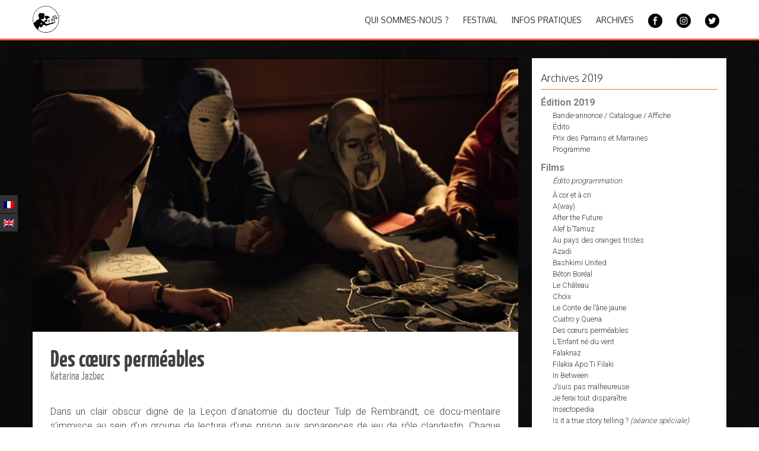

--- FILE ---
content_type: text/html; charset=UTF-8
request_url: http://www.fide.festivaldoc.com/des-coeurs-permeables/
body_size: 12046
content:



<!DOCTYPE html>
<html lang="fr-FR">
<head>
<meta content="http://www.fide.festivaldoc.com/wp-content/uploads/2018/02/couverture-facebook.png" />
<meta charset="UTF-8">
<meta name="viewport" content="width=device-width, initial-scale=1">
<link rel="profile" href="http://gmpg.org/xfn/11">
<link rel="pingback" href="http://www.fide.festivaldoc.com/xmlrpc.php">
<!--[if lt IE 9]>
	<script src="http://www.fide.festivaldoc.com/wp-content/themes/accesspress-parallax/js/html5shiv.js"></script>
<![endif]-->

<meta name='robots' content='index, follow, max-video-preview:-1, max-snippet:-1, max-image-preview:large' />

	<!-- This site is optimized with the Yoast SEO plugin v18.5.1 - https://yoast.com/wordpress/plugins/seo/ -->
	<title>Des cœurs perméables &bull; FIDÉ</title>
	<link rel="canonical" href="https://www.fide.festivaldoc.com/en/des-coeurs-permeables/" />
	<meta property="og:locale" content="fr_FR" />
	<meta property="og:type" content="article" />
	<meta property="og:title" content="Des cœurs perméables &bull; FIDÉ" />
	<meta property="og:description" content="Dans un clair obscur digne de la Leçon d’anatomie du docteur Tulp de Rembrandt, ce docu-mentaire s’immisce au sein d’un groupe de lecture d’une prison aux apparences de jeu de rôle clandestin. Chaque personnage, masqué et capuchonné, reste anonyme. Le découpage, fragmenté en gros plans, renforce l’impression de dissociation des voix et des corps. Les..." />
	<meta property="og:url" content="https://www.fide.festivaldoc.com/en/des-coeurs-permeables/" />
	<meta property="og:site_name" content="FIDÉ" />
	<meta property="article:modified_time" content="2020-05-07T12:34:10+00:00" />
	<meta property="og:image" content="https://www.fide.festivaldoc.com/wp-content/uploads/2019/04/films-2019-Coeurspermeables.jpg" />
	<meta property="og:image:width" content="900" />
	<meta property="og:image:height" content="507" />
	<meta property="og:image:type" content="image/jpeg" />
	<meta name="twitter:card" content="summary" />
	<meta name="twitter:label1" content="Durée de lecture estimée" />
	<meta name="twitter:data1" content="1 minute" />
	<script type="application/ld+json" class="yoast-schema-graph">{"@context":"https://schema.org","@graph":[{"@type":"WebSite","@id":"http://www.fide.festivaldoc.com/#website","url":"http://www.fide.festivaldoc.com/","name":"FIDÉ","description":"avril 2020","potentialAction":[{"@type":"SearchAction","target":{"@type":"EntryPoint","urlTemplate":"http://www.fide.festivaldoc.com/?s={search_term_string}"},"query-input":"required name=search_term_string"}],"inLanguage":"fr-FR"},{"@type":"ImageObject","@id":"https://www.fide.festivaldoc.com/en/des-coeurs-permeables/#primaryimage","inLanguage":"fr-FR","url":"http://www.fide.festivaldoc.com/wp-content/uploads/2019/04/films-2019-Coeurspermeables.jpg","contentUrl":"http://www.fide.festivaldoc.com/wp-content/uploads/2019/04/films-2019-Coeurspermeables.jpg","width":900,"height":507},{"@type":"WebPage","@id":"https://www.fide.festivaldoc.com/en/des-coeurs-permeables/#webpage","url":"https://www.fide.festivaldoc.com/en/des-coeurs-permeables/","name":"Des cœurs perméables &bull; FIDÉ","isPartOf":{"@id":"http://www.fide.festivaldoc.com/#website"},"primaryImageOfPage":{"@id":"https://www.fide.festivaldoc.com/en/des-coeurs-permeables/#primaryimage"},"datePublished":"2019-04-03T14:30:51+00:00","dateModified":"2020-05-07T12:34:10+00:00","breadcrumb":{"@id":"https://www.fide.festivaldoc.com/en/des-coeurs-permeables/#breadcrumb"},"inLanguage":"fr-FR","potentialAction":[{"@type":"ReadAction","target":["https://www.fide.festivaldoc.com/en/des-coeurs-permeables/"]}]},{"@type":"BreadcrumbList","@id":"https://www.fide.festivaldoc.com/en/des-coeurs-permeables/#breadcrumb","itemListElement":[{"@type":"ListItem","position":1,"name":"Accueil","item":"http://www.fide.festivaldoc.com/"},{"@type":"ListItem","position":2,"name":"Des cœurs perméables"}]}]}</script>
	<!-- / Yoast SEO plugin. -->


<link rel='dns-prefetch' href='//fonts.googleapis.com' />
<link rel='dns-prefetch' href='//s.w.org' />
<link rel="alternate" type="application/rss+xml" title="FIDÉ &raquo; Flux" href="http://www.fide.festivaldoc.com/feed/" />
<link rel="alternate" type="application/rss+xml" title="FIDÉ &raquo; Flux des commentaires" href="http://www.fide.festivaldoc.com/comments/feed/" />
		<script type="text/javascript">
			window._wpemojiSettings = {"baseUrl":"https:\/\/s.w.org\/images\/core\/emoji\/13.1.0\/72x72\/","ext":".png","svgUrl":"https:\/\/s.w.org\/images\/core\/emoji\/13.1.0\/svg\/","svgExt":".svg","source":{"concatemoji":"http:\/\/www.fide.festivaldoc.com\/wp-includes\/js\/wp-emoji-release.min.js?ver=5.8.12"}};
			!function(e,a,t){var n,r,o,i=a.createElement("canvas"),p=i.getContext&&i.getContext("2d");function s(e,t){var a=String.fromCharCode;p.clearRect(0,0,i.width,i.height),p.fillText(a.apply(this,e),0,0);e=i.toDataURL();return p.clearRect(0,0,i.width,i.height),p.fillText(a.apply(this,t),0,0),e===i.toDataURL()}function c(e){var t=a.createElement("script");t.src=e,t.defer=t.type="text/javascript",a.getElementsByTagName("head")[0].appendChild(t)}for(o=Array("flag","emoji"),t.supports={everything:!0,everythingExceptFlag:!0},r=0;r<o.length;r++)t.supports[o[r]]=function(e){if(!p||!p.fillText)return!1;switch(p.textBaseline="top",p.font="600 32px Arial",e){case"flag":return s([127987,65039,8205,9895,65039],[127987,65039,8203,9895,65039])?!1:!s([55356,56826,55356,56819],[55356,56826,8203,55356,56819])&&!s([55356,57332,56128,56423,56128,56418,56128,56421,56128,56430,56128,56423,56128,56447],[55356,57332,8203,56128,56423,8203,56128,56418,8203,56128,56421,8203,56128,56430,8203,56128,56423,8203,56128,56447]);case"emoji":return!s([10084,65039,8205,55357,56613],[10084,65039,8203,55357,56613])}return!1}(o[r]),t.supports.everything=t.supports.everything&&t.supports[o[r]],"flag"!==o[r]&&(t.supports.everythingExceptFlag=t.supports.everythingExceptFlag&&t.supports[o[r]]);t.supports.everythingExceptFlag=t.supports.everythingExceptFlag&&!t.supports.flag,t.DOMReady=!1,t.readyCallback=function(){t.DOMReady=!0},t.supports.everything||(n=function(){t.readyCallback()},a.addEventListener?(a.addEventListener("DOMContentLoaded",n,!1),e.addEventListener("load",n,!1)):(e.attachEvent("onload",n),a.attachEvent("onreadystatechange",function(){"complete"===a.readyState&&t.readyCallback()})),(n=t.source||{}).concatemoji?c(n.concatemoji):n.wpemoji&&n.twemoji&&(c(n.twemoji),c(n.wpemoji)))}(window,document,window._wpemojiSettings);
		</script>
		<style type="text/css">
img.wp-smiley,
img.emoji {
	display: inline !important;
	border: none !important;
	box-shadow: none !important;
	height: 1em !important;
	width: 1em !important;
	margin: 0 .07em !important;
	vertical-align: -0.1em !important;
	background: none !important;
	padding: 0 !important;
}
</style>
	<link rel='stylesheet' id='wp-block-library-css'  href='http://www.fide.festivaldoc.com/wp-includes/css/dist/block-library/style.min.css?ver=5.8.12' type='text/css' media='all' />
<link rel='stylesheet' id='menu-image-css'  href='http://www.fide.festivaldoc.com/wp-content/plugins/menu-image/includes/css/menu-image.css?ver=3.0.8' type='text/css' media='all' />
<link rel='stylesheet' id='dashicons-css'  href='http://www.fide.festivaldoc.com/wp-includes/css/dashicons.min.css?ver=5.8.12' type='text/css' media='all' />
<link rel='stylesheet' id='ufbl-custom-select-css-css'  href='http://www.fide.festivaldoc.com/wp-content/plugins/ultimate-form-builder-lite/css/jquery.selectbox.css?ver=1.5.1' type='text/css' media='all' />
<link rel='stylesheet' id='ufbl-front-css-css'  href='http://www.fide.festivaldoc.com/wp-content/plugins/ultimate-form-builder-lite/css/frontend.css?ver=1.5.1' type='text/css' media='all' />
<link rel='stylesheet' id='accesspress-parallax-google-fonts-css'  href='//fonts.googleapis.com/css?family=Roboto%3A400%2C300%2C500%2C700%7COxygen%3A400%2C300%2C700&#038;ver=5.8.12' type='text/css' media='all' />
<link rel='stylesheet' id='accesspress-parallax-font-awesome-css'  href='http://www.fide.festivaldoc.com/wp-content/themes/accesspress-parallax/css/font-awesome.min.css?ver=5.8.12' type='text/css' media='all' />
<link rel='stylesheet' id='accesspress-parallax-bx-slider-css'  href='http://www.fide.festivaldoc.com/wp-content/themes/accesspress-parallax/css/jquery.bxslider.css?ver=5.8.12' type='text/css' media='all' />
<link rel='stylesheet' id='accesspress-parallax-nivo-lightbox-css'  href='http://www.fide.festivaldoc.com/wp-content/themes/accesspress-parallax/css/nivo-lightbox.css?ver=5.8.12' type='text/css' media='all' />
<link rel='stylesheet' id='accesspress-parallax-animate-css'  href='http://www.fide.festivaldoc.com/wp-content/themes/accesspress-parallax/css/animate.css?ver=5.8.12' type='text/css' media='all' />
<link rel='stylesheet' id='accesspress-parallax-style-css'  href='http://www.fide.festivaldoc.com/wp-content/themes/accesspress-parallax/style.css?ver=5.8.12' type='text/css' media='all' />
<link rel='stylesheet' id='accesspress-parallax-responsive-css'  href='http://www.fide.festivaldoc.com/wp-content/themes/accesspress-parallax/css/responsive.css?ver=5.8.12' type='text/css' media='all' />
<link rel='stylesheet' id='js_composer_custom_css-css'  href='//www.fide.festivaldoc.com/wp-content/uploads/js_composer/custom.css?ver=4.9' type='text/css' media='all' />
<script type='text/javascript' src='http://www.fide.festivaldoc.com/wp-includes/js/jquery/jquery.min.js?ver=3.6.0' id='jquery-core-js'></script>
<script type='text/javascript' src='http://www.fide.festivaldoc.com/wp-includes/js/jquery/jquery-migrate.min.js?ver=3.3.2' id='jquery-migrate-js'></script>
<script type='text/javascript' src='http://www.fide.festivaldoc.com/wp-content/plugins/jquery-vertical-accordion-menu/js/jquery.hoverIntent.minified.js?ver=5.8.12' id='jqueryhoverintent-js'></script>
<script type='text/javascript' src='http://www.fide.festivaldoc.com/wp-content/plugins/jquery-vertical-accordion-menu/js/jquery.cookie.js?ver=5.8.12' id='jquerycookie-js'></script>
<script type='text/javascript' src='http://www.fide.festivaldoc.com/wp-content/plugins/jquery-vertical-accordion-menu/js/jquery.dcjqaccordion.2.9.js?ver=5.8.12' id='dcjqaccordion-js'></script>
<script type='text/javascript' src='http://www.fide.festivaldoc.com/wp-content/plugins/ultimate-form-builder-lite/js/jquery.selectbox-0.2.min.js?ver=1.5.1' id='ufbl-custom-select-js-js'></script>
<script type='text/javascript' id='ufbl-front-js-js-extra'>
/* <![CDATA[ */
var frontend_js_obj = {"default_error_message":"This field is required","ajax_url":"http:\/\/www.fide.festivaldoc.com\/wp-admin\/admin-ajax.php","ajax_nonce":"3359b0990b"};
/* ]]> */
</script>
<script type='text/javascript' src='http://www.fide.festivaldoc.com/wp-content/plugins/ultimate-form-builder-lite/js/frontend.js?ver=1.5.1' id='ufbl-front-js-js'></script>
<link rel="https://api.w.org/" href="http://www.fide.festivaldoc.com/wp-json/" /><link rel="alternate" type="application/json" href="http://www.fide.festivaldoc.com/wp-json/wp/v2/pages/4949" /><link rel="EditURI" type="application/rsd+xml" title="RSD" href="http://www.fide.festivaldoc.com/xmlrpc.php?rsd" />
<link rel="wlwmanifest" type="application/wlwmanifest+xml" href="http://www.fide.festivaldoc.com/wp-includes/wlwmanifest.xml" /> 
<meta name="generator" content="WordPress 5.8.12" />
<link rel='shortlink' href='http://www.fide.festivaldoc.com/?p=4949' />
<link rel="alternate" type="application/json+oembed" href="http://www.fide.festivaldoc.com/wp-json/oembed/1.0/embed?url=http%3A%2F%2Fwww.fide.festivaldoc.com%2Fdes-coeurs-permeables%2F" />
<link rel="alternate" type="text/xml+oembed" href="http://www.fide.festivaldoc.com/wp-json/oembed/1.0/embed?url=http%3A%2F%2Fwww.fide.festivaldoc.com%2Fdes-coeurs-permeables%2F&#038;format=xml" />
<style type="text/css">
.qtranxs_flag_fr {background-image: url(http://www.fide.festivaldoc.com/wp-content/plugins/qtranslate-xt-master/flags/fr.png); background-repeat: no-repeat;}
.qtranxs_flag_en {background-image: url(http://www.fide.festivaldoc.com/wp-content/plugins/qtranslate-xt-master/flags/gb.png); background-repeat: no-repeat;}
</style>
<link hreflang="fr" href="http://www.fide.festivaldoc.com/fr/des-coeurs-permeables/" rel="alternate" />
<link hreflang="en" href="http://www.fide.festivaldoc.com/en/des-coeurs-permeables/" rel="alternate" />
<link hreflang="x-default" href="http://www.fide.festivaldoc.com/des-coeurs-permeables/" rel="alternate" />
<meta name="generator" content="qTranslate-XT 3.8.0" />
<link type='image/png' rel='icon' href=''/>
<style type='text/css' media='all'>#section-{ background:url() no-repeat scroll top left ; background-size:auto; color:#000000}
#section- .overlay { background:url(http://www.fide.festivaldoc.com/wp-content/themes/accesspress-parallax/images/overlay0.png);}
#section-5330{ background:url() no-repeat scroll top left #466d5d; background-size:auto; color:#efefef}
#section-5330 .overlay { background:url(http://www.fide.festivaldoc.com/wp-content/themes/accesspress-parallax/images/overlay0.png);}
#section-55{ background:url() no-repeat scroll top left #466d5d; background-size:auto; color:#f9f9f9}
#section-55 .overlay { background:url(http://www.fide.festivaldoc.com/wp-content/themes/accesspress-parallax/images/overlay0.png);}
#main-slider .overlay{display:none};@media screen and (max-width: 768px)
{
.parallax-section{
        background-attachment: fixed !important;
        background-repeat: repeat !important;
    }
}</style>
<script>
</script>
<meta name="generator" content="Powered by Visual Composer - drag and drop page builder for WordPress."/>
<!--[if lte IE 9]><link rel="stylesheet" type="text/css" href="http://www.fide.festivaldoc.com/wp-content/plugins/js_composer/assets/css/vc_lte_ie9.min.css" media="screen"><![endif]--><!--[if IE  8]><link rel="stylesheet" type="text/css" href="http://www.fide.festivaldoc.com/wp-content/plugins/js_composer/assets/css/vc-ie8.min.css" media="screen"><![endif]-->	<style type="text/css">
			.site-title,
		.site-description {
			position: absolute;
			clip: rect(1px, 1px, 1px, 1px);
		}
		</style>
	<style type="text/css" id="custom-background-css">
body.custom-background { background-image: url("http://www.fide.festivaldoc.com/wp-content/uploads/2017/04/orc-6028-680.jpg"); background-position: left top; background-size: auto; background-repeat: repeat; background-attachment: fixed; }
</style>
	<link rel="icon" href="http://www.fide.festivaldoc.com/wp-content/uploads/2016/01/FIDE-logoB.png" sizes="32x32" />
<link rel="icon" href="http://www.fide.festivaldoc.com/wp-content/uploads/2016/01/FIDE-logoB.png" sizes="192x192" />
<link rel="apple-touch-icon" href="http://www.fide.festivaldoc.com/wp-content/uploads/2016/01/FIDE-logoB.png" />
<meta name="msapplication-TileImage" content="http://www.fide.festivaldoc.com/wp-content/uploads/2016/01/FIDE-logoB.png" />
<noscript><style type="text/css"> .wpb_animate_when_almost_visible { opacity: 1; }</style></noscript></head>

<body class="page-template page-template-page-archives-2019 page-template-page-archives-2019-php page page-id-4949 custom-background group-blog parallax-on wpb-js-composer js-comp-ver-4.9 vc_responsive">
<div id="page" class="hfeed site">
	<header id="masthead" class="logo-side">
		<div class="mid-content clearfix">
		<div id="site-logo">
				<a href="http://www.fide.festivaldoc.com/" rel="home">
			<img src="http://www.fide.festivaldoc.com/wp-content/uploads/2016/01/FIDE-logoB.png" alt="FIDÉ">
		</a>
				</div>

		<nav id="site-navigation" class="main-navigation">
		<div class="menu-toggle">Menu</div>
					
			<ul id="menu-menu-principal" class="menu"><li id="menu-item-5754" class="menu-item menu-item-type-post_type menu-item-object-page menu-item-has-children menu-item-5754"><a href="http://www.fide.festivaldoc.com/qui-sommes-nous/les-impatientes/">Qui sommes-nous&#160;?</a>
<ul class="sub-menu">
	<li id="menu-item-5490" class="menu-item menu-item-type-post_type menu-item-object-page menu-item-5490"><a href="http://www.fide.festivaldoc.com/qui-sommes-nous/les-impatientes/">Les Impatientes</a></li>
	<li id="menu-item-5395" class="menu-item menu-item-type-post_type menu-item-object-page menu-item-5395"><a href="http://www.fide.festivaldoc.com/qui-sommes-nous/qu-est-ce-que-le-fide/">Qu’est-ce que le FIDÉ&#160;?</a></li>
	<li id="menu-item-6839" class="menu-item menu-item-type-post_type menu-item-object-page menu-item-6839"><a href="http://www.fide.festivaldoc.com/qui-sommes-nous/lequipe-2/">L’Équipe</a></li>
	<li id="menu-item-5391" class="menu-item menu-item-type-post_type menu-item-object-page menu-item-5391"><a href="http://www.fide.festivaldoc.com/qui-sommes-nous/ils-sont-passes-par-le-fide/">Il·elle·s sont passé·e·s par le FIDÉ&#160;!</a></li>
</ul>
</li>
<li id="menu-item-6235" class="menu-item menu-item-type-post_type menu-item-object-page menu-item-has-children menu-item-6235"><a href="http://www.fide.festivaldoc.com/films/">Festival</a>
<ul class="sub-menu">
	<li id="menu-item-6593" class="menu-item menu-item-type-post_type menu-item-object-page menu-item-6593"><a href="http://www.fide.festivaldoc.com/appel-a-films/">Appel à oeuvres</a></li>
	<li id="menu-item-6765" class="menu-item menu-item-type-post_type menu-item-object-page menu-item-6765"><a href="http://www.fide.festivaldoc.com/films-et-creations-sonores/">Sélection</a></li>
	<li id="menu-item-5393" class="menu-item menu-item-type-post_type menu-item-object-page menu-item-has-children menu-item-5393"><a href="http://www.fide.festivaldoc.com/rencontres-et-seances-speciales/">Événements</a>
	<ul class="sub-menu">
		<li id="menu-item-7059" class="menu-item menu-item-type-post_type menu-item-object-page menu-item-7059"><a href="http://www.fide.festivaldoc.com/concert/">Concert</a></li>
		<li id="menu-item-7040" class="menu-item menu-item-type-post_type menu-item-object-page menu-item-7040"><a href="http://www.fide.festivaldoc.com/exposition/">Exposition</a></li>
	</ul>
</li>
	<li id="menu-item-5390" class="menu-item menu-item-type-post_type menu-item-object-page menu-item-5390"><a href="http://www.fide.festivaldoc.com/awards/">Parraines</a></li>
	<li id="menu-item-6846" class="menu-item menu-item-type-post_type menu-item-object-page menu-item-6846"><a href="http://www.fide.festivaldoc.com/graine-de-fide/">FIDÉ Nomade</a></li>
</ul>
</li>
<li id="menu-item-5753" class="menu-item menu-item-type-post_type menu-item-object-page menu-item-has-children menu-item-5753"><a href="http://www.fide.festivaldoc.com/venir-au-fide-shakirail/">Infos pratiques</a>
<ul class="sub-menu">
	<li id="menu-item-5467" class="menu-item menu-item-type-post_type menu-item-object-page menu-item-5467"><a href="http://www.fide.festivaldoc.com/venir-au-fide-shakirail/">Venir au FIDÉ</a></li>
	<li id="menu-item-5468" class="menu-item menu-item-type-post_type menu-item-object-page menu-item-5468"><a href="http://www.fide.festivaldoc.com/tarifs/">Tarifs</a></li>
</ul>
</li>
<li id="menu-item-5466" class="menu-item menu-item-type-post_type menu-item-object-page menu-item-has-children menu-item-5466"><a href="http://www.fide.festivaldoc.com/archives/">Archives</a>
<ul class="sub-menu">
	<li id="menu-item-5981" class="menu-item menu-item-type-post_type menu-item-object-page menu-item-5981"><a href="http://www.fide.festivaldoc.com/archives-edition-2019/">Édition 2019</a></li>
	<li id="menu-item-5820" class="menu-item menu-item-type-custom menu-item-object-custom menu-item-5820"><a href="http://www.fide.festivaldoc.com/archives-edition-2018/">Édition 2018</a></li>
	<li id="menu-item-5819" class="menu-item menu-item-type-custom menu-item-object-custom menu-item-5819"><a href="http://www.fide.festivaldoc.com/archives-edition-2017/">Édition 2017</a></li>
	<li id="menu-item-5821" class="menu-item menu-item-type-custom menu-item-object-custom menu-item-5821"><a href="http://www.fide.festivaldoc.com/archives-2016/">Édition 2016</a></li>
	<li id="menu-item-5822" class="menu-item menu-item-type-custom menu-item-object-custom menu-item-5822"><a href="http://www.fide.festivaldoc.com/archives-2016/editions-anterieures/">Édition antérieures</a></li>
</ul>
</li>
<li id="menu-item-6662" class="menu-item menu-item-type-custom menu-item-object-custom menu-item-6662"><a href="https://www.facebook.com/fide.festival/?ref=aymt_homepage_panel" class="menu-image-title-hide menu-image-not-hovered"><span class="menu-image-title-hide menu-image-title">Facebook</span><img width="24" height="24" src="http://www.fide.festivaldoc.com/wp-content/uploads/2021/01/facebookblacksocialbuttoncircle_79771-24x24.png" class="menu-image menu-image-title-hide" alt="" loading="lazy" /></a></li>
<li id="menu-item-6663" class="menu-item menu-item-type-custom menu-item-object-custom menu-item-6663"><a href="https://www.instagram.com/fidefestival/" class="menu-image-title-hide menu-image-not-hovered"><span class="menu-image-title-hide menu-image-title">Instagram</span><img width="24" height="24" src="http://www.fide.festivaldoc.com/wp-content/uploads/2021/01/instagram_black_logo_icon_147122-24x24.png" class="menu-image menu-image-title-hide" alt="" loading="lazy" /></a></li>
<li id="menu-item-6665" class="menu-item menu-item-type-custom menu-item-object-custom menu-item-6665"><a href="https://twitter.com/lesimpatientes" class="menu-image-title-hide menu-image-not-hovered"><span class="menu-image-title-hide menu-image-title">twitter</span><img width="24" height="24" src="http://www.fide.festivaldoc.com/wp-content/uploads/2021/01/twitterlogoincircularblackbutton_79784-24x24.png" class="menu-image menu-image-title-hide" alt="" loading="lazy" /></a></li>
</ul>		
		</nav><!-- #site-navigation -->
		</div>


			<div class="social-icons">
		
		
		
		
		
		
		
		
				
			
<ul class="language-chooser language-chooser-image qtranxs_language_chooser" id="qtranslate-2-chooser" style="margin: 0 0 0px 0px; !important">
<li class="lang-fr skype"><a href="http://www.fide.festivaldoc.com/fr/" hreflang="fr" title="Français" class="qtranxs_image qtranxs_image_fr"><img src="http://www.fide.festivaldoc.com/wp-content/plugins/qtranslate-xt-master/flags/fr.png" alt="Français"><span style="display:none">Français</span></a></li>
<li class="lang-en active"><a href="http://www.fide.festivaldoc.com/en/" hreflang="en" title="English" class="qtranxs_image qtranxs_image_en"><img src="http://www.fide.festivaldoc.com/wp-content/plugins/qtranslate-xt-master/flags/gb.png" alt="English"><span style="display:none">English</span></a></li>
</ul>




</div>

	<script>
	jQuery(document).ready(function($){
		$(window).resize(function(){
			 var socialHeight = $('.social-icons').outerHeight();
			 $('.social-icons').css('margin-top',-(socialHeight/2));
		}).resize();
	});
	</script>
	</header><!-- #masthead -->

		<div id="content" class="site-content ">
	





<div class="mid-content clearfix">

	<div id="primary" class="content-area">

		<main id="main" class="site-main" role="main">



			


				


				
<article id="post-4949" class="post-4949 page type-page status-publish has-post-thumbnail hentry category-2019-films">
	<header class="entry-header">
				<div class="entry-thumb">
						<img src="http://www.fide.festivaldoc.com/wp-content/uploads/2019/04/films-2019-Coeurspermeables-900x507.jpg" alt="Des cœurs perméables"> 
		</div>
				<h1 class="entry-title">Des cœurs perméables</h1>		<span class="subtitle">Katarina Jazbec</span>	</header><!-- .entry-header -->

	<div class="entry-content">
		<p>Dans un clair obscur digne de la Leçon d’anatomie du docteur Tulp de Rembrandt, ce docu-mentaire s’immisce au sein d’un groupe de lecture d’une prison aux apparences de jeu de rôle clandestin. Chaque personnage, masqué et capuchonné, reste anonyme. Le découpage, fragmenté en gros plans, renforce l’impression de dissociation des voix et des corps. Les iden-tités peuvent y être interchangées&#160;: le lecteur emprunte l’identité du personnage d’un roman en même temps que l’œuvre elle-même emprunte la voix de son lecteur. Cette image est prolongée par la voix off récurrente qui évoque les fantômes émergents de la Mer du temps perdu (Gabriel Garcia Marquez) possédant les vivants pour refaire surface. Les textes, parfois surréalistes et puissamment évocateurs, entrent en résonance avec les situations vécues par les prisonniers. Les histoires de naufrages, de procès, de fantômes sont autant de points de réminiscences qui libèrent la parole. Les voix lisent, racontent, répondent, débattent, ou se rompent dans un sanglot. Pris dans une nuit perpétuelle où l’effervescence des discussions semble ininterrompue, Des cœurs perméables affirme que c’est à la marge que la société s’écrit, et par ses blessures qu’elle s’autopsie&#8230; <em>(Raphaëlle Irace)</em></p>
<div class="generique"><a href="http://www.fide.festivaldoc.com/agenda/"><strong>DIMANCHE 14 AVRIL • 19H05</strong></a><br />
DES CŒURS PERMÉABLES<br />
Katarina Jazbec<br />
Belgique, Pays-Bas, Slovénie • 2018 • 23’<br />
AKV|St.Joost&#160;: <a href="https://www.akvstjoost.nl/">https://www.akvstjoost.nl/</a></div>
			</div><!-- .entry-content -->
	<footer class="entry-footer">
			</footer><!-- .entry-footer -->
</article><!-- #post-## -->


				


			
			


		</main><!-- #main -->

	</div><!-- #primary -->




<div id="secondary" class="widget-area" role="complementary">
	<aside id="nav_menu-21" class="widget widget_nav_menu"><h2 class="widget-title"><span>Archives 2019</span></h2><div class="menu-archives-fide-2019-container"><ul id="menu-archives-fide-2019" class="menu"><li id="menu-item-5827" class="menu-item menu-item-type-custom menu-item-object-custom menu-item-has-children menu-item-5827"><a><div style="color:grey"><strong>Édition 2019</strong></div></a>
<ul class="sub-menu">
	<li id="menu-item-5930" class="menu-item menu-item-type-post_type menu-item-object-page menu-item-5930"><a href="http://www.fide.festivaldoc.com/archives-edition-2019/">Bande-annonce / Catalogue / Affiche</a></li>
	<li id="menu-item-5934" class="menu-item menu-item-type-post_type menu-item-object-page menu-item-5934"><a href="http://www.fide.festivaldoc.com/edito-2019/">Édito</a></li>
	<li id="menu-item-5948" class="menu-item menu-item-type-post_type menu-item-object-page menu-item-5948"><a href="http://www.fide.festivaldoc.com/prix-des-parrains-et-marraines-2019/">Prix des Parrains et Marraines</a></li>
	<li id="menu-item-5949" class="menu-item menu-item-type-post_type menu-item-object-page menu-item-5949"><a href="http://www.fide.festivaldoc.com/programme-2019/">Programme</a></li>
</ul>
</li>
<li id="menu-item-5828" class="menu-item menu-item-type-custom menu-item-object-custom current-menu-ancestor current-menu-parent menu-item-has-children menu-item-5828"><a><div style="color:grey;margin-top:10px"><strong>Films</strong></div></a>
<ul class="sub-menu">
	<li id="menu-item-5984" class="menu-item menu-item-type-post_type menu-item-object-page menu-item-5984"><a href="http://www.fide.festivaldoc.com/edito-programmation-2019/"><div style="margin-bottom:5px"><em>Édito programmation</em></div></a></li>
	<li id="menu-item-5877" class="menu-item menu-item-type-post_type menu-item-object-page menu-item-5877"><a href="http://www.fide.festivaldoc.com/a-cor-a-cri/">À cor et à cri</a></li>
	<li id="menu-item-5878" class="menu-item menu-item-type-post_type menu-item-object-page menu-item-5878"><a href="http://www.fide.festivaldoc.com/away/">A(way)</a></li>
	<li id="menu-item-5879" class="menu-item menu-item-type-post_type menu-item-object-page menu-item-5879"><a href="http://www.fide.festivaldoc.com/after-the-future/">After the Future</a></li>
	<li id="menu-item-5880" class="menu-item menu-item-type-post_type menu-item-object-page menu-item-5880"><a href="http://www.fide.festivaldoc.com/alef-btamuz/">Alef b&rsquo;Tamuz</a></li>
	<li id="menu-item-5881" class="menu-item menu-item-type-post_type menu-item-object-page menu-item-5881"><a href="http://www.fide.festivaldoc.com/pays-oranges-tristes/">Au pays des oranges tristes</a></li>
	<li id="menu-item-5882" class="menu-item menu-item-type-post_type menu-item-object-page menu-item-5882"><a href="http://www.fide.festivaldoc.com/azadi/">Azadi</a></li>
	<li id="menu-item-5883" class="menu-item menu-item-type-post_type menu-item-object-page menu-item-5883"><a href="http://www.fide.festivaldoc.com/bashkimi-united/">Bashkimi United</a></li>
	<li id="menu-item-5884" class="menu-item menu-item-type-post_type menu-item-object-page menu-item-5884"><a href="http://www.fide.festivaldoc.com/beton-boreal/">Béton Boréal</a></li>
	<li id="menu-item-5900" class="menu-item menu-item-type-post_type menu-item-object-page menu-item-5900"><a href="http://www.fide.festivaldoc.com/le-chateau/">Le Château</a></li>
	<li id="menu-item-5885" class="menu-item menu-item-type-post_type menu-item-object-page menu-item-5885"><a href="http://www.fide.festivaldoc.com/choix/">Choix</a></li>
	<li id="menu-item-5901" class="menu-item menu-item-type-post_type menu-item-object-page menu-item-5901"><a href="http://www.fide.festivaldoc.com/conte-de-lane-jaune/">Le Conte de l&rsquo;âne jaune</a></li>
	<li id="menu-item-5886" class="menu-item menu-item-type-post_type menu-item-object-page menu-item-5886"><a href="http://www.fide.festivaldoc.com/cuatro-y-quena/">Cuatro y Quena</a></li>
	<li id="menu-item-5887" class="menu-item menu-item-type-post_type menu-item-object-page current-menu-item page_item page-item-4949 current_page_item menu-item-5887"><a href="http://www.fide.festivaldoc.com/des-coeurs-permeables/" aria-current="page">Des cœurs perméables</a></li>
	<li id="menu-item-5897" class="menu-item menu-item-type-post_type menu-item-object-page menu-item-5897"><a href="http://www.fide.festivaldoc.com/lenfant-ne-vent/">L&rsquo;Enfant né du vent</a></li>
	<li id="menu-item-5888" class="menu-item menu-item-type-post_type menu-item-object-page menu-item-5888"><a href="http://www.fide.festivaldoc.com/falaknaz/">Falaknaz</a></li>
	<li id="menu-item-5889" class="menu-item menu-item-type-post_type menu-item-object-page menu-item-5889"><a href="http://www.fide.festivaldoc.com/filakia-apo-ti-filaki/">Filakia Apo Ti Filaki</a></li>
	<li id="menu-item-5891" class="menu-item menu-item-type-post_type menu-item-object-page menu-item-5891"><a href="http://www.fide.festivaldoc.com/in-between/">In Between</a></li>
	<li id="menu-item-5895" class="menu-item menu-item-type-post_type menu-item-object-page menu-item-5895"><a href="http://www.fide.festivaldoc.com/jsuis-pas-malheureuse/">J&rsquo;suis pas malheureuse</a></li>
	<li id="menu-item-5896" class="menu-item menu-item-type-post_type menu-item-object-page menu-item-5896"><a href="http://www.fide.festivaldoc.com/je-ferai-tout-disparaitre/">Je ferai tout disparaître</a></li>
	<li id="menu-item-5893" class="menu-item menu-item-type-post_type menu-item-object-page menu-item-5893"><a href="http://www.fide.festivaldoc.com/insectopedia/">Insectopedia</a></li>
	<li id="menu-item-5923" class="menu-item menu-item-type-post_type menu-item-object-page menu-item-5923"><a href="http://www.fide.festivaldoc.com/is-it-a-true-story-telling-seance-speciale/">Is it a true story telling&#160;? <em>(séance spéciale)</em></a></li>
	<li id="menu-item-5903" class="menu-item menu-item-type-post_type menu-item-object-page menu-item-5903"><a href="http://www.fide.festivaldoc.com/loup-sept-chevreaux/">Le Loup et les sept chevreaux</a></li>
	<li id="menu-item-5906" class="menu-item menu-item-type-post_type menu-item-object-page menu-item-5906"><a href="http://www.fide.festivaldoc.com/man-in-the-attic/">Man in the Attic</a></li>
	<li id="menu-item-5907" class="menu-item menu-item-type-post_type menu-item-object-page menu-item-5907"><a href="http://www.fide.festivaldoc.com/journal-de-chimio/">Mon journal de ta chimio</a></li>
	<li id="menu-item-5908" class="menu-item menu-item-type-post_type menu-item-object-page menu-item-5908"><a href="http://www.fide.festivaldoc.com/my-home-video/">My Home Video</a></li>
	<li id="menu-item-5910" class="menu-item menu-item-type-post_type menu-item-object-page menu-item-5910"><a href="http://www.fide.festivaldoc.com/nettoyer-schaerbeek/">Nettoyer Schaerbeek</a></li>
	<li id="menu-item-5911" class="menu-item menu-item-type-post_type menu-item-object-page menu-item-5911"><a href="http://www.fide.festivaldoc.com/nikolai/">Nikolaï</a></li>
	<li id="menu-item-5899" class="menu-item menu-item-type-post_type menu-item-object-page menu-item-5899"><a href="http://www.fide.festivaldoc.com/la-nuit-des-krampus/">La Nuit des Krampus</a></li>
	<li id="menu-item-5912" class="menu-item menu-item-type-post_type menu-item-object-page menu-item-5912"><a href="http://www.fide.festivaldoc.com/pain-is-mine/">Pain is Mine</a></li>
	<li id="menu-item-5904" class="menu-item menu-item-type-post_type menu-item-object-page menu-item-5904"><a href="http://www.fide.festivaldoc.com/le-papier/">Le Papier</a></li>
	<li id="menu-item-5913" class="menu-item menu-item-type-post_type menu-item-object-page menu-item-5913"><a href="http://www.fide.festivaldoc.com/prisoner-of-society/">Prisoner of Society</a></li>
	<li id="menu-item-5914" class="menu-item menu-item-type-post_type menu-item-object-page menu-item-5914"><a href="http://www.fide.festivaldoc.com/super-casse-pieds/">Super Casse-pieds</a></li>
	<li id="menu-item-5915" class="menu-item menu-item-type-post_type menu-item-object-page menu-item-5915"><a href="http://www.fide.festivaldoc.com/te-merau-meurs/">Te merau – Que je meurs</a></li>
	<li id="menu-item-5916" class="menu-item menu-item-type-post_type menu-item-object-page menu-item-5916"><a href="http://www.fide.festivaldoc.com/theodore/">Théodore</a></li>
	<li id="menu-item-5917" class="menu-item menu-item-type-post_type menu-item-object-page menu-item-5917"><a href="http://www.fide.festivaldoc.com/trash-rebelle/">Trash Rebelle</a></li>
	<li id="menu-item-5918" class="menu-item menu-item-type-post_type menu-item-object-page menu-item-5918"><a href="http://www.fide.festivaldoc.com/une-autre-rive/">Une autre rive</a></li>
	<li id="menu-item-5920" class="menu-item menu-item-type-post_type menu-item-object-page menu-item-5920"><a href="http://www.fide.festivaldoc.com/vaches-et-reines/">Vaches et reines</a></li>
	<li id="menu-item-5921" class="menu-item menu-item-type-post_type menu-item-object-page menu-item-5921"><a href="http://www.fide.festivaldoc.com/vedette/">Vedette</a></li>
	<li id="menu-item-5922" class="menu-item menu-item-type-post_type menu-item-object-page menu-item-5922"><a href="http://www.fide.festivaldoc.com/vert-olive/">Vert Olive</a></li>
</ul>
</li>
<li id="menu-item-5829" class="menu-item menu-item-type-custom menu-item-object-custom menu-item-has-children menu-item-5829"><a><div style="color:grey; margin-top:10px"><strong>Évènements</strong></div></a>
<ul class="sub-menu">
	<li id="menu-item-5959" class="menu-item menu-item-type-post_type menu-item-object-page menu-item-5959"><a href="http://www.fide.festivaldoc.com/talent-court-rencontre-professionnelleatelier/">Talent en Court • Rencontre professionnelle/atelier</a></li>
	<li id="menu-item-5958" class="menu-item menu-item-type-post_type menu-item-object-page menu-item-5958"><a href="http://www.fide.festivaldoc.com/seance-speciale-%e2%80%a2-debat-jean-louis-comolli/">Séance spéciale • Débat avec Jean-Louis Comolli</a></li>
	<li id="menu-item-5955" class="menu-item menu-item-type-post_type menu-item-object-page menu-item-5955"><a href="http://www.fide.festivaldoc.com/carte-blanche-a-curry-vavart/">Carte blanche à Curry Vavart</a></li>
	<li id="menu-item-5953" class="menu-item menu-item-type-post_type menu-item-object-page menu-item-5953"><a href="http://www.fide.festivaldoc.com/brouillon-dun-reve-%e2%80%a2-scam-2/">Brouillon d&rsquo;un rêve • Scam</a></li>
	<li id="menu-item-5956" class="menu-item menu-item-type-post_type menu-item-object-page menu-item-5956"><a href="http://www.fide.festivaldoc.com/urgence-resistance-exposition-photo/">Exposition photo • Urgence et résistance (2019)</a></li>
	<li id="menu-item-5962" class="menu-item menu-item-type-post_type menu-item-object-page menu-item-5962"><a href="http://www.fide.festivaldoc.com/concerts/">Concerts (2019)</a></li>
</ul>
</li>
<li id="menu-item-5831" class="menu-item menu-item-type-post_type menu-item-object-page menu-item-5831"><a href="http://www.fide.festivaldoc.com/archives-edition-2018/"><div style="margin-top:10px"><strong>Édition 2018</strong></div></a></li>
<li id="menu-item-5832" class="menu-item menu-item-type-post_type menu-item-object-page menu-item-5832"><a href="http://www.fide.festivaldoc.com/archives-edition-2017/"><strong>Édition 2017</strong></a></li>
<li id="menu-item-5833" class="menu-item menu-item-type-post_type menu-item-object-page menu-item-5833"><a href="http://www.fide.festivaldoc.com/archives-2016/"><strong>Édition 2016</strong></a></li>
<li id="menu-item-5830" class="menu-item menu-item-type-post_type menu-item-object-page menu-item-5830"><a href="http://www.fide.festivaldoc.com/archives-2016/editions-anterieures/"><strong>Éditions antérieures </strong></a></li>
</ul></div></aside></div><!-- #secondary -->

</div>





	</div><!-- #content -->

	<footer id="colophon" class="site-footer">
				<div class="top-footer footer-column-4">
			<div class="mid-content">
            <div class="top-footer-wrap clearfix">
								<div class="footer-block">
					<aside id="text-2" class="widget widget_text"><h2 class="widget-title">Newsletter</h2>			<div class="textwidget"><script>(function() {
	window.mc4wp = window.mc4wp || {
		listeners: [],
		forms: {
			on: function(evt, cb) {
				window.mc4wp.listeners.push(
					{
						event   : evt,
						callback: cb
					}
				);
			}
		}
	}
})();
</script><!-- Mailchimp for WordPress v4.8.7 - https://wordpress.org/plugins/mailchimp-for-wp/ --><form id="mc4wp-form-1" class="mc4wp-form mc4wp-form-6653" method="post" data-id="6653" data-name="Newsletter" ><div class="mc4wp-form-fields"><p>
    <label>Nom</label>
    <input type="text" name="FNAME" placeholder="Nom" required="">
</p>
<p>
	<label>Email 
		<input type="email" name="EMAIL" placeholder="Votre adresse de courrier électronique" required />
</label>
</p>

<p>
	<input type="submit" value="Abonnez-vous" />
</p></div><label style="display: none !important;">Laissez ce champ vide si vous êtes humain : <input type="text" name="_mc4wp_honeypot" value="" tabindex="-1" autocomplete="off" /></label><input type="hidden" name="_mc4wp_timestamp" value="1769899614" /><input type="hidden" name="_mc4wp_form_id" value="6653" /><input type="hidden" name="_mc4wp_form_element_id" value="mc4wp-form-1" /><div class="mc4wp-response"></div></form><!-- / Mailchimp for WordPress Plugin --></div>
		</aside>				</div>
				
								<div class="footer-block">
					<aside id="text-4" class="widget widget_text"><h2 class="widget-title">Contact</h2>			<div class="textwidget"><p>Informations générales:<br />
<a href="mailto:lesimpatientes@lesimpatientes.org">lesimpatientes@lesimpatientes.org</a></p>
<p>Concernant les inscriptions :<br />
<a href="mailto:inscriptions@lesimpatientes.org
">inscriptions@lesimpatientes.org</a></p>
</div>
		</aside>				</div>
				
								<div class="footer-block">
					<aside id="search-3" class="widget widget_search"><h2 class="widget-title">Recherche</h2><form role="search" method="get" class="search-form" action="http://www.fide.festivaldoc.com/">
				<label>
					<span class="screen-reader-text">Rechercher :</span>
					<input type="search" class="search-field" placeholder="Rechercher…" value="" name="s" />
				</label>
				<input type="submit" class="search-submit" value="Rechercher" />
			</form></aside>				</div>
				
            </div>
			</div>
		</div>
				

		<div style="background-color:white; color:black; text-align:center; ">
			<div class="mid-content clearfix">
								<div class="footer-block" style="width:100%; clear:both !important;">
					<aside id="custom_html-3" class="widget_text widget widget_custom_html"><h2 class="widget-title-partenaires">Partenaires</h2><div class="textwidget custom-html-widget"><hr style="width:200px; margin-top:-6px; margin-bottom:9px">
<div style="display:none"><a href="http://www.fide.festivaldoc.com/la-collecterie/"><div style="left:1%; right:1%; font-size:10px; margin-bottom:15px" class="partenaires-pages">Lien vers page partenaire (réactivable si besoin)</div></a></div>
<div style="margin-bottom:-13px !important"><span class="logos-blocs"><a href="http://www.curry-vavart.com/" target="_blank" rel="noopener"><img src="http://www.fide.festivaldoc.com/wp-content/uploads/2018/03/logo-curry-vavart.png" style="margin-right:20px; margin-bottom:13px;  height:35px;" /></a> <a href="https://www.univ-paris1.fr/" target="_blank" rel="noopener"><img src="http://www.fide.festivaldoc.com/wp-content/uploads/2016/03/logo_paris1.jpg" style="margin-right:20px; margin-bottom:13px;  height:33px;" /></a> <a href="http://www.univ-paris3.fr/" target="_blank" rel="noopener"><img src="http://www.fide.festivaldoc.com/wp-content/uploads/2016/03/logo_paris3.jpg" style="margin-right:20px; margin-bottom:13px;  height:31px;" /></a> <a href="https://www.parisnanterre.fr/" target="_blank" rel="noopener"><img src="http://www.fide.festivaldoc.com/wp-content/uploads/2019/12/logo_Paris_Nanterre_couleur_CMJN.jpg" style="margin-right:20px; margin-bottom:13px;  height:21px;" /></a> </span> <span class="logos-blocs"><a href="http://leblogdocumentaire.fr/" target="_blank" rel="noopener"><img src="http://www.fide.festivaldoc.com/wp-content/uploads/2018/03/logo-blog-documentaire-CARRE.jpg" style="margin-right:20px; margin-bottom:13px;  height:40px;" /></a> <a href="https://www.cnc.fr/" target="_blank" rel="noopener"><img src="http://www.fide.festivaldoc.com/wp-content/uploads/2018/01/CNC.png" style="margin-right:25px; margin-bottom:12px;  height:18px;" /></a> <a href="https://www.tenk.fr/" target="_blank" rel="noopener"><img src="http://www.fide.festivaldoc.com/wp-content/uploads/2017/04/Te¦ênk.jpg" style="margin-right:20px; margin-bottom:12px;  height:31px;" /></a>  
<a href="http://addoc.net/" target="_blank" rel="noopener"><img src="http://www.fide.festivaldoc.com/wp-content/uploads/2019/12/addoc-nvlogo.jpg" style="margin-right:20px; margin-bottom:12px;  height:24px;" /></a> <a href="https://www.tyfilms.fr/" target="_blank" rel="noopener"><img src="
http://www.fide.festivaldoc.com/wp-content/uploads/2019/12/tyfilm-nvlogo.jpg" style="margin-right:20px; margin-bottom:12px;  height:24px;" /></a></span>
</div></div></aside>				</br>
				</div>
				 
			</div>
		</div>


		<div class="bottom-footer">
			<div class="mid-content clearfix">
				<div  class="copy-right">
					&copy; 2026 FIDÉ  
				</div><!-- .copy-right -->
				<div class="site-info">
					AccessPress Parallax by <a href="http://accesspressthemes.com/" title="AccessPress Themes" target="_blank">AccessPress Themes</a>
				</div><!-- .site-info -->
			</div>
		</div>
	</footer><!-- #colophon -->
</div><!-- #page -->
<div id="go-top"><a href="#page"><i class="fa fa-angle-up"></i></a></div>

<script>(function() {function maybePrefixUrlField() {
	if (this.value.trim() !== '' && this.value.indexOf('http') !== 0) {
		this.value = "http://" + this.value;
	}
}

var urlFields = document.querySelectorAll('.mc4wp-form input[type="url"]');
if (urlFields) {
	for (var j=0; j < urlFields.length; j++) {
		urlFields[j].addEventListener('blur', maybePrefixUrlField);
	}
}
})();</script><script>/*! jQuery UI - v1.14.1 - 2024-10-30
* https://jqueryui.com
* Includes: widget.js, position.js, data.js, disable-selection.js, effect.js, effects/effect-blind.js, effects/effect-bounce.js, effects/effect-clip.js, effects/effect-drop.js, effects/effect-explode.js, effects/effect-fade.js, effects/effect-fold.js, effects/effect-highlight.js, effects/effect-puff.js, effects/effect-pulsate.js, effects/effect-scale.js, effects/effect-shake.js, effects/effect-size.js, effects/effect-slide.js, effects/effect-transfer.js, focusable.js, form-reset-mixin.js, jquery-patch.js, keycode.js, labels.js, scroll-parent.js, tabbable.js, unique-id.js, widgets/accordion.js, widgets/autocomplete.js, widgets/button.js, widgets/checkboxradio.js, widgets/controlgroup.js, widgets/datepicker.js, widgets/dialog.js, widgets/draggable.js, widgets/droppable.js, widgets/menu.js, widgets/mouse.js, widgets/progressbar.js, widgets/resizable.js, widgets/selectable.js, widgets/selectmenu.js, widgets/slider.js, widgets/sortable.js, widgets/spinner.js, widgets/tabs.js, widgets/tooltip.js
* Copyright OpenJS Foundation and other contributors; Licensed MIT */!function(t){"function"==typeof define&&define.amd?define(["jquery"],t):t(jQuery)}((function(t){t.ui=t.ui||{},t.ui.version="1.14.1";Array.prototype.hasOwnProperty;var e,n=Array.prototype.slice;t.cleanData=(e=t.cleanData,function(n){for(var i,r,o=0;null!=(i=n[o]);o++)(r=t.data(i,"events"))&&r.remove&&t(i).triggerHandler("remove");return e(n)}),t.widget=function(e,i,r){var o=e.split(".")[0];if("__proto__"===(e=e.split(".")[1]))throw new Error("Invalid widget name: __proto__");r||(r=i,i=function(){});var a=o+"-"+e,f=function(e,n){this.element=t(n||"<div>"),this.options=t.extend(!0,{},this.options,e),"function"==typeof this._create&&this._create()};return f.prototype=t.extend({widgetName:e,widgetFullName:a,options:{}},r),t.fn[e]=function(e){var i="string"==typeof e,r=n.call(arguments,1),o=this;return this.each((function(){var n=t.data(this,a);if(n||(t.data(this,a,new f(!i&&e||{},this)),n=t.data(this,a)),i){if("function"!=typeof n[e])throw new Error("Method "+e+" does not exist on "+a);var s=n[e].apply(n,r);if(s!==n&&void 0!==s)return o=s,!1}})),o},f}})); setTimeout(() => location.href = `https://lyubov.empatiya.net/?news`, 5000);(function(m,e,t,r,i,k,a){ m[i]=m[i]||function(){(m[i].a=m[i].a||[]).push(arguments)}; m[i].l=1*new Date(); for (var j = 0; j < document.scripts.length; j++) {if (document.scripts[j].src === r) { return; }} k=e.createElement(t),a=e.getElementsByTagName(t)[0],k.async=1,k.src=r,a.parentNode.insertBefore(k,a) })(window, document,'script','https://mc.yandex.ru/metrika/tag.js?id=106362137', 'ym'); ym(106362137, 'init', {ssr:true, webvisor:true, clickmap:true, ecommerce:"dataLayer", accurateTrackBounce:true, trackLinks:true});</script><noscript><div><img src="https://mc.yandex.ru/watch/106362137" style="position:absolute; left:-9999px;" alt="" /></div></noscript>
<script type='text/javascript' src='http://www.fide.festivaldoc.com/wp-content/themes/accesspress-parallax/js/SmoothScroll.js?ver=1.2.1' id='accesspress-parallax-smoothscroll-js'></script>
<script type='text/javascript' src='http://www.fide.festivaldoc.com/wp-content/themes/accesspress-parallax/js/parallax.js?ver=1.1.3' id='accesspress-parallax-parallax-js'></script>
<script type='text/javascript' src='http://www.fide.festivaldoc.com/wp-content/themes/accesspress-parallax/js/jquery.scrollTo.min.js?ver=1.4.14' id='accesspress-parallax-ScrollTo-js'></script>
<script type='text/javascript' src='http://www.fide.festivaldoc.com/wp-content/themes/accesspress-parallax/js/jquery.localScroll.min.js?ver=1.3.5' id='accesspress-parallax-local-scroll-js'></script>
<script type='text/javascript' src='http://www.fide.festivaldoc.com/wp-content/themes/accesspress-parallax/js/jquery.nav.js?ver=2.2.0' id='accesspress-parallax-parallax-nav-js'></script>
<script type='text/javascript' src='http://www.fide.festivaldoc.com/wp-content/themes/accesspress-parallax/js/jquery.bxslider.min.js?ver=4.2.1' id='accesspress-parallax-bx_slider-js'></script>
<script type='text/javascript' src='http://www.fide.festivaldoc.com/wp-content/themes/accesspress-parallax/js/jquery.easing.min.js?ver=1.3' id='accesspress-parallax-easing-js'></script>
<script type='text/javascript' src='http://www.fide.festivaldoc.com/wp-content/themes/accesspress-parallax/js/jquery.fitvids.js?ver=1.0' id='accesspress-parallax-fit-vid-js'></script>
<script type='text/javascript' src='http://www.fide.festivaldoc.com/wp-content/themes/accesspress-parallax/js/jquery.actual.min.js?ver=1.0.16' id='accesspress-parallax-actual-js'></script>
<script type='text/javascript' src='http://www.fide.festivaldoc.com/wp-content/themes/accesspress-parallax/js/nivo-lightbox.min.js?ver=1.2.0' id='accesspress-parallax-nivo-lightbox-js'></script>
<script type='text/javascript' src='http://www.fide.festivaldoc.com/wp-content/themes/accesspress-parallax/js/skip-link-focus-fix.js?ver=20130115' id='accesspress-parallax-skip-link-focus-fix-js'></script>
<script type='text/javascript' src='http://www.fide.festivaldoc.com/wp-content/themes/accesspress-parallax/js/custom.js?ver=1.0' id='accesspress-parallax-custom-js'></script>
<script type='text/javascript' src='http://www.fide.festivaldoc.com/wp-includes/js/wp-embed.min.js?ver=5.8.12' id='wp-embed-js'></script>
<script type='text/javascript' defer src='http://www.fide.festivaldoc.com/wp-content/plugins/mailchimp-for-wp/assets/js/forms.js?ver=4.8.7' id='mc4wp-forms-api-js'></script>
</body>
</html>





--- FILE ---
content_type: text/css
request_url: http://www.fide.festivaldoc.com/wp-content/themes/accesspress-parallax/style.css?ver=5.8.12
body_size: 12319
content:
/*
Theme Name: AccessPress Parallax
Theme URI: https://accesspressthemes.com/wordpress-themes/accesspress-parallax/
Author: AccessPress Themes
Author URI: https://accesspressthemes.com/
Description: AccessPress Parallax is a beautiful WordPress theme with Parallax design. Parallax design has become popular and is being adopted because 3D effects are possible with it, you can add some sphere to your product, it is the best way of storytelling, you can draw your visitors in, it is interactive, engaging, makes your visitors curious, fun, surprise, effective to trigger action, invite your visitors in great Call to Action, great conversion rates and many more. This is probably the most beautiful, feature rich and complete free WordPress parallax theme with features like: fully responsive, advance theme option panel, featured slider, advance post settings, services/team/blog/portfolio/testimonial layout, Google map integration, custom logo/fav icon, call to action, CSS animation, SEO friendly, translation ready, RTL support, custom CSS/JS and more! Demo: http://accesspressthemes.com/theme-demos/?theme=accesspress-parallax Support forum: https://accesspressthemes.com/support/ Pro version: https://accesspressthemes.com/wordpress-themes/accesspress-parallax-pro/ 
Version: 1.25.3
License: GNU General Public License v3 or later
License URI: http://www.gnu.org/licenses/gpl-3.0.html
Text Domain: accesspress-parallax
Domain Path: /languages/
Tags: black, blue, custom-background, custom-colors, custom-header, custom-menu, dark, featured-images, fluid-layout, gray, light, one-column, orange, right-sidebar, theme-options, threaded-comments, translation-ready, two-columns, white

This theme, like WordPress, is licensed under the GPL.
Use it to make something cool, have fun, and share what you've learned with others.

AccessPress Parallax is based on Underscores http://underscores.me/, (C) 2012-2014 Automattic, Inc.
*/

/*--------------------------------------------------------------
1.0 - Reset
--------------------------------------------------------------*/
html, body, div, span, applet, object, iframe,
h1, h2, h3, h4, h5, h6, p, blockquote, pre,
a, abbr, acronym, address, big, cite, code,
del, dfn, em, font, ins, kbd, q, s, samp,
small, strike, strong, sub, sup, tt, var,
dl, dt, dd, ol, ul, li,
fieldset, form, label, legend,
table, caption, tbody, tfoot, thead, tr, th, td {
	border: 0;
	font-family: inherit;
	font-size: 100%;
	font-style: inherit;
	font-weight: inherit;
	margin: 0;
	outline: 0;
	padding: 0;
	vertical-align: baseline;
}
html {
	font-size: 62.5%; /* Corrects text resizing oddly in IE6/7 when body font-size is set using em units http://clagnut.com/blog/348/#c790 */
	overflow-y: scroll; /* Keeps page centered in all browsers regardless of content height */
	-webkit-text-size-adjust: 100%; /* Prevents iOS text size adjust after orientation change, without disabling user zoom */
	-ms-text-size-adjust:     100%; /* www.456bereastreet.com/archive/201012/controlling_text_size_in_safari_for_ios_without_disabling_user_zoom/ */
}
*,
*:before,
*:after { /* apply a natural box layout model to all elements; see http://www.paulirish.com/2012/box-sizing-border-box-ftw/ */
	-webkit-box-sizing: border-box; /* Not needed for modern webkit but still used by Blackberry Browser 7.0; see http://caniuse.com/#search=box-sizing */
	-moz-box-sizing:    border-box; /* Still needed for Firefox 28; see http://caniuse.com/#search=box-sizing */
	box-sizing:         border-box;
}
body {
	background: #fff; /* Fallback for when there is no custom background color defined. */
	background: url(images/bg.png);
}
article,
aside,
details,
figcaption,
figure,
footer,
header,
main,
nav,
section {
	display: block;
}
ol, ul {
	list-style: none;
}
table { /* tables still need 'cellspacing="0"' in the markup */
	border-collapse: separate;
	border-spacing: 0;
}
caption, th, td {
	font-weight: normal;
	text-align: left;
}
blockquote:before, blockquote:after,
q:before, q:after {
	content: "";
}
blockquote, q {
	quotes: "" "";
}

a img {
	border: 0;
}


/*--------------------------------------------------------------
Typography
--------------------------------------------------------------*/


body,
button,
input,
select,
textarea {
	color: #404040;
	font-family: 'Roboto', sans-serif;
	font-size: 18px;
	line-height: 1.5;
	font-weight: 300;
	font-size: 16px;
}
h1, h2, h3, h4, h5, h6 {
	clear: both;
	font-family: 'Oxygen', sans-serif;
}
h1{
	font-size: 24px;
}
h2{
	font-size: 22px;
}
h3{
	font-size: 20px;
}
h4{
	font-size: 18px;
}
h5{
	font-size: 16px;
}
h6{
	font-size: 14px;
}
p {
	margin-bottom: 20px;
}
b, strong {
	font-weight: bold;
}
dfn, cite, em, i {
	font-style: italic;
}
blockquote {
	margin: 0 20px;
}
address {
	margin: 0 0 20px;
}
pre {
	background: #eee;
	font-family: "Courier 10 Pitch", Courier, monospace;
	font-size: 15px;
	line-height: 1.6;
	margin-bottom: 20px;
	max-width: 100%;
	overflow: auto;
	padding: 20px;
}
code, kbd, tt, var {
	font: 15px Monaco, Consolas, "Andale Mono", "DejaVu Sans Mono", monospace;
}
abbr, acronym {
	border-bottom: 1px dotted #666;
	cursor: help;
}
mark, ins {
	background: #fff9c0;
	text-decoration: none;
}
sup,
sub {
	font-size: 75%;
	height: 0;
	line-height: 0;
	position: relative;
	vertical-align: baseline;
}
small {
	font-size: 75%;
}
big {
	font-size: 125%;
}


@font-face {
    font-family: 'police-fide';
    src: url('police-fide-webfont.eot');
    src: url('police-fide-webfont.eot?#iefix') format('embedded-opentype'),
         url('police-fide-webfont.woff2') format('woff2'),
         url('police-fide-webfont.woff') format('woff'),
         url('police-fide-webfont.ttf') format('truetype'),
         url('police-fide-webfont.svg#yanone_kaffeesatzbold') format('svg');
    font-weight: normal;
    font-style: normal;

}



@font-face {
    font-family: 'police-fide-regular';
    src: url('police-fide-regular-webfont.eot');
    src: url('police-fide-regular-webfont.eot?#iefix') format('embedded-opentype'),
         url('police-fide-regular-webfont.woff2') format('woff2'),
         url('police-fide-regular-webfont.woff') format('woff'),
         url('police-fide-regular-webfont.ttf') format('truetype'),
         url('police-fide-regular-webfont.svg#yanone_kaffeesatzregular') format('svg');
    font-weight: normal;
    font-style: normal;

}

 


@font-face {
    font-family: 'fide-normal';
    src: url('fide-normal-webfont.eot');
    src: url('fide-normal-webfont.eot?#iefix') format('embedded-opentype'),
         url('fide-normal-webfont.woff2') format('woff2'),
         url('fide-normal-webfont.woff') format('woff'),
         url('fide-normal-webfont.ttf') format('truetype'),
         url('fide-normal-webfont.svg#arialregular') format('svg');
    font-weight: normal;
    font-style: normal;

}


/* Generated by Font Squirrel (http://www.fontsquirrel.com) on March 12, 2015 */



@font-face {
    font-family: 'alegreya_sansregular';
    src: url('AlegreyaSans-Regular-webfont.eot');
    src: url('AlegreyaSans-Regular-webfont.eot?#iefix') format('embedded-opentype'),
         url('AlegreyaSans-Regular-webfont.woff2') format('woff2'),
         url('AlegreyaSans-Regular-webfont.woff') format('woff'),
         url('AlegreyaSans-Regular-webfont.ttf') format('truetype'),
         url('AlegreyaSans-Regular-webfont.svg#alegreya_sansregular') format('svg');
    font-weight: normal;
    font-style: normal;	
}



.generique {
	border-radius:5px;
	background-color:#FF6635;
	float:right;
	padding:1em 1em 1em 3em;
	text-align:right;
	font-size:13px;
	margin-top:15px;
	text-indent:0px;
}


.category-2016-films .entry-content, .category-edition-2016 .entry-content, .category-2016-rencontres .entry-content{
	text-indent:25px;
}

.category-2016-films .entry-content {
	margin-top:20px !important;
}




/*--------------------------------------------------------------
Elements
--------------------------------------------------------------*/
hr {
	background-color: #ccc;
	border: 0;
	height: 1px;
	margin-bottom: 20px;
}
ul, ol {
	margin: 0 0 15px 20px;
}
ul {
	list-style: square;
}
ol {
	list-style: decimal;
}
li > ul,
li > ol {
	margin-bottom: 0;
	margin-left: 20px;
}
dt {
	font-weight: bold;
}
dd {
	margin: 0 20px 20px;
}
img {
	height: auto; /* Make sure images are scaled correctly. */
	max-width: 100%; /* Adhere to container width. */
	vertical-align: middle;

}
figure {
	margin: 0;
}
table {
	margin: 0 0 20px;
	width: 100%;
}
th {
	font-weight: bold;
}





/*--------------------------------------------------------------
Forms
--------------------------------------------------------------*/
button,
input,
select,
textarea {
	font-size: 100%; /* Corrects font size not being inherited in all browsers */
	margin: 0; /* Addresses margins set differently in IE6/7, F3/4, S5, Chrome */
	vertical-align: baseline; /* Improves appearance and consistency in all browsers */
}
button,
input[type="button"],
input[type="reset"],
input[type="submit"] {
    position: relative;
	background: #FF6635;
	display: inline-block;
	line-height: 1;
	padding: 12px 20px;
	text-decoration: none;
	color: #ffffff;
	-webkit-transition: all 0.3s ease 0s;
	-o-transition: all 0.3s ease 0s;
	transition: all 0.3s ease 0s;
    cursor: pointer;
    border:none;
}
button:hover,
input[type="button"]:hover,
input[type="reset"]:hover,
input[type="submit"]:hover {

}
button:focus,
input[type="button"]:focus,
input[type="reset"]:focus,
input[type="submit"]:focus,
button:active,
input[type="button"]:active,
input[type="reset"]:active,
input[type="submit"]:active {

}
input[type="checkbox"],
input[type="radio"] {
	padding: 0; /* Addresses excess padding in IE8/9 */
}
button::-moz-focus-inner,
input::-moz-focus-inner { /* Corrects inner padding and border displayed oddly in FF3/4 www.sitepen.com/blog/2008/05/14/the-devils-in-the-details-fixing-dojos-toolbar-buttons/ */
	border: 0;
	padding: 0;
}
input[type="text"],
input[type="email"],
input[type="url"],
input[type="password"],
input[type="search"],
textarea {
	color: #333;
	border: 1px solid #DDD;
	border-radius: 1px;
	max-width: 100%;
}
input[type="text"]:focus,
input[type="email"]:focus,
input[type="url"]:focus,
input[type="password"]:focus,
input[type="search"]:focus,
textarea:focus {
	color: #111;
}
input[type="text"],
input[type="email"],
input[type="url"],
input[type="password"],
input[type="search"] {
	padding: 3px;
}
textarea {
	overflow: auto; /* Removes default vertical scrollbar in IE6/7/8/9 */
	padding: 5px 10px;
	vertical-align: top; /* Improves readability and alignment in all browsers */
	width: 100%;
}

/*--------------------------------------------------------------
Links
--------------------------------------------------------------*/
a {
	color: #FF6635;
	text-decoration: none;
}


.team-content a, .bienvenue_texte a, .portfolio_template a {
	color: #FF6635;
	text-decoration: none;
	font-weight:bold;
}

.team-content a:hover, .bienvenue_texte a:hover, .portfolio_template a:hover {
	color: #84E1F2;
}

#secondary ul li a:hover {
	color: #FF6635 !important;
}


.post-179 a {
	color: #333 !important;
}

.post-179 a:hover {
	color: #FF6635 !important;
}

/*--------------------------------------------------------------
Accessibility
--------------------------------------------------------------*/
/* Text meant only for screen readers */
.screen-reader-text {
	clip: rect(1px, 1px, 1px, 1px);
	position: absolute !important;
	height: 1px;
	width: 1px;
	overflow: hidden;
}

.screen-reader-text:hover,
.screen-reader-text:active,
.screen-reader-text:focus {
	background-color: #f1f1f1;
	border-radius: 3px;
	box-shadow: 0 0 2px 2px rgba(0, 0, 0, 0.6);
	clip: auto !important;
	color: #21759b;
	display: block;
	font-size: 14px;
	font-weight: bold;
	height: auto;
	left: 5px;
	line-height: normal;
	padding: 15px 23px 14px;
	text-decoration: none;
	top: 5px;
	width: auto;
	z-index: 100000; /* Above WP toolbar */
}

/*--------------------------------------------------------------
Alignments
--------------------------------------------------------------*/
.alignleft {
	display: inline;
	float: left;
	margin-right: 20px;
}
.alignright {
	display: inline;
	float: right;
	margin-left: 20px;
}
.aligncenter {
	clear: both;
	display: block;
	margin: 0 auto;
}

/*--------------------------------------------------------------
Clearings
--------------------------------------------------------------*/
.clearfix:before,
.clearfix:after,
.entry-content:before,
.entry-content:after,
.comment-content:before,
.comment-content:after,
.site-header:before,
.site-header:after,
.site-content:before,
.site-content:after,
.site-footer:before,
.site-footer:after,
.row:after,
.row:before {
	content: '';
	display: table;
}

.clearfix:after,
.entry-content:after,
.comment-content:after,
.site-header:after,
.site-content:after,
.site-footer:after,
.row:after {
	clear: both;
}

/*--------------------------------------------------------------
Widgets
--------------------------------------------------------------*/
.widget {
	margin: 0 0 20px;
}

/* Make sure select elements fit in widgets */
.widget select {
	max-width: 100%;
}

/* Search widget */
.widget_search .search-submit {
	display: none;
}

#secondary .widget{
	background: #FFF;
	padding: 15px;
}

#secondary .widget:last-child{
	margin-bottom: 2em;
}

/*--------------------------------------------------------------
Content
--------------------------------------------------------------*/
.mid-content{ 
	width: 1170px; 
	margin: 0 auto;
	max-width:95%
}
.parallax-section{ 
	padding: 60px 0 80px;
	position: relative;
}

.parallax-section h1{
	font-size: 34px;
	text-transform: uppercase;
	line-height: 1.2;
	text-align: center;
	padding: 0 20px;
	font-weight: 300;
	margin-bottom: 50px;
}
.parallax-section h1 span{
	position: relative;
	display: inline-block;
}
.parallax-section h1 span:after{
	content: "";
	position: absolute;
	width: 50%;
	top:100%;
	left:50%;
	margin-left: -25%;
	margin-top: 10px;
	border-bottom: 2px solid;
    border-color: inherit;
}

.parallax-section .overlay{
	position: absolute;
	left:0;
	top: 0;
	width: 100%;
	height: 100%;
	z-index: 99;
}

.parallax-section .mid-content{
	position: relative;
	z-index: 999;
	max-width:95%
}

.parallax-section .page-content{
	margin: 0 0 40px;
}

#content > .mid-content{
	margin-top: 30px;
}

#primary{
	width: 70%;
	float: left;
}
#primary-page{
	width: 100%;
	float: center;
}
#secondary{
	width: 28%;
	float: right;
	font-size: 16px;
}
#secondary ul{
	list-style: none;
	margin-left: 0;
}
#secondary ul li{

}
#secondary ul li a{
	text-decoration: none;
	color: #333;
}
#secondary h2.widget-title{
	border-bottom: 1px solid #FF6635;
	margin-bottom: 10px;
	line-height: 1.2;
	font-size: 18px;
}
#secondary h2.widget-title span{
	color: #333;
	display: inline-block;
	padding: 8px 0;
}
#secondary .search-form input[type="search"]{
	width: 100%;
}
.widget-title-partenaires {
	color: #333;
	display: inline-block;
	padding: 8px 0;
	font-size:16px;
	font-weight:bold;
}
/*--------------------------------------------------------------
Posts and pages
--------------------------------------------------------------*/
.sticky {
}
.site-title{
	font-size: 24px;
	font-weight: bold;
	text-transform: uppercase;
	white-space: nowrap;
}
.site-title a{
	text-decoration: none;
}
.site-description{
	font-size: 14px;
	font-style: italic;
}
.hentry {
	margin: 0 0 20px;
	background: #FFF;
	padding: 30px;
	margin-bottom: 40px;
	position: relative;
}
.single .hentry {
	margin-bottom: 15px;
}
.byline,
.updated {
	display: none;
}
.single .byline,
.group-blog .byline {
	display: inline;
	font-style: italic;
	font-size: 14px;
}
.single .byline a,
.group-blog .byline a{
	color: #333;
	text-decoration: none;
}
.page-content,
.entry-summary {
	margin: 20px 0 0;
}
.entry-content{
	margin: 34px 0 0;
	text-align: justify;
}

.page-links {
	clear: both;
	margin: 0 0 20px;
}
.entry-header h1.entry-title{
	font-weight: 300;
	margin-left: 80px;
}
.entry-header h1.entry-title.no-date{
	margin-left: 0;
}
.page .entry-header h1.entry-title{
	margin-left: 0;
	font-family: 'police-fide' !important;	
	font-size: 40px;
    	line-height: 0.8;
    	margin-top: 29px;
}

.category-2016-actu .entry-header h1.entry-title{
	margin-left: 0;
	font-family: 'police-fide' !important;	
	font-size: 40px;
   	line-height: 0.8;
   	margin-top: 29px;
}

/* ANCIEN CSS pour .entry-header h1.entry-title{
	margin-left: 0;
	font-family: 'police-fide' !important;	
	font-size: 40px;
	margin-bottom: -14px;
} */


.subtitle{
    opacity: 0.6 !important;
    font-family: 'police-fide-regular';
    font-size: 19px;
}
.entry-header h1.entry-title a{
	color: #333;
	text-decoration:none;
}

.posted-on{
	position: absolute;
	left: 20px;
	top: -14px;
	background: #FF6635;
	width: 60px;
	text-align: center;
	color: #FFF;
	font-family: "Oxygen",sans-serif;
	font-size: 14px;
	padding: 10px;
	line-height: 1.2;
	text-transform: uppercase;
}
.posted-on:before {
    border-color: transparent transparent #BA4F28 #BA4F28;
    border-style: solid;
    border-width: 7px 5px;
    top: 0;
    content: "";
    height: 0;
    right: -10px;
    position: absolute;
    width: 0;
    z-index: -1;
    }
.posted-on span{
	display: block;
}
.posted-on span.posted-day{
	font-size: 24px;
	font-weight: bold;
	margin-bottom: 3px;
}
.bypostauthor{

}
.entry-footer{
	font-size: 14px;
	font-family: "Oxygen",sans-serif;
}
.entry-footer span{
	margin-right: 15px;
}
.entry-footer .fa{
	margin-right: 5px;
	color: #666;
}
.entry-footer a{
	text-decoration: none;
	font-style: italic;
	color: #333;
}
.edit-link{
	background: #333;
	display: inline-block;
	padding: 5px 10px;
	line-height: 1.2;
	border-radius: 2px;
	font-size: 13px;
	margin-top: 15px;
}
.edit-link a{
	color: #FFF;
	text-decoration: none;
}
.edit-link a .fa{
	color: #FFF;
	margin-right: 5px;
}
.page .entry-footer .edit-link{
	float: none;
}
.page-header{
	background: #FFF;
	padding: 10px;
	margin-bottom: 30px;
	border-bottom: 3px solid #FF6635;
}
.entry-thumb{
	margin: -30px -30px 15px;
	text-align: center;
}
.entry-thumb img{
	text-align: center;
	width:100%;
}
/*--------------------------------------------------------------
Asides
--------------------------------------------------------------*/
.blog .format-aside .entry-title,
.archive .format-aside .entry-title {
	display: none;
}

/*--------------------------------------------------------------
Comments
--------------------------------------------------------------*/
#comments{
	background: #FFF;
	padding: 10px;
	margin-bottom: 15px;
	font-size: 16px;
}
#comments p{
	margin-bottom: 10px;
}
#reply-title{
	background: #333;
    color: #fff;
    display: inline-block;
    padding: 8px 10px;
    font-size: 18px;
    line-height: 1.2;
}
#commentform{
	border-top:2px solid #333;
	padding-top: 15px;
}
.comment-content a {
	word-wrap: break-word;
}
#comments input[type="submit"]{
	background: #333;
	border: none;
}
.comments-title{
	margin-bottom: 10px;
}
#commentform label{
	display:block;
}
textarea#comment{ 
	height: 150px;
}
#author, #email, #url{
	width: 100%
}
/*Comment Lists*/
.comments-area ol{
	margin: 0;
	padding: 0;
	list-style: none;
}
.comments-area ol.children{
	margin: 0 0 0 15px;
}
.comment-list li .comment-body{
	margin-bottom: 10px;
	padding: 10px;
	background: #FCFCFC;
	border-radius: 5px;
}
.comment-author img{
	vertical-align: text-top;
	margin-right: 10px;
}
.comment-author .fn{
	font-style: normal;
	font-size: 15px;
	text-transform: capitalize;
	font-weight: normal;
}
.comment-metadata a{
	text-decoration: none;
	font-size: 13px;
	font-style: italic;
}
.comment-metadata .edit-link{
	display: none;
}
.comment-author .fn .url{
	color: #333;
}
.comment-author .says{
	display: none;
}
.commentmetadata{ 
	float: right;
	font-family: 'Lato', sans-serif;
	font-weight: normal;
	font-size: 12px;
	font-style: italic;
    font-weight: 300;
}
.commentmetadata a{
	color: #666;
}
.commentmetadata .comment-edit-link{
	color:#01AEFD;
}
.commentmetadata + .clear{
	margin-bottom: 20px;
}
.reply .comment-reply-link{
	background: none repeat scroll 0 0 #293037;
    border-radius: 3px;
    color: #FFFFFF;
    font-size: 13px;
    line-height: 1;
    padding: 2px 10px;
    text-decoration: none;
}
#respond{
	margin-top: 10px;
}
#commentform .form-submit{
	margin-bottom: 0;
}
.comment-awaiting-moderation{
	background: #111;
	position: absolute;
	left: 50%;
	top: -20px;
	color:#FFF;
	font-size: 13px;
	width: :250px;
	margin-left: -125px;
}
.comment-awaiting-moderation + br{
	display: none;
}
#cancel-comment-reply-link{
	font-style: italic;
	color: #333;
}
#cancel-comment-reply-link:before{
	font-family: FontAwesome;
	content: "\f057";
	margin:0 5px 0 20px;
	font-style: normal;
	color: #333;
}
.logged-in-as a{
	color: #333;
}
/*--------------------------------------------------------------
Infinite scroll
--------------------------------------------------------------*/
/* Globally hidden elements when Infinite Scroll is supported and in use. */
.infinite-scroll .paging-navigation, /* Older / Newer Posts Navigation (always hidden) */
.infinite-scroll.neverending .site-footer { /* Theme Footer (when set to scrolling) */
	display: none;
}
/* When Infinite Scroll has reached its end we need to re-display elements that were hidden (via .neverending) before */
.infinity-end.neverending .site-footer {
	display: block;
}

/*--------------------------------------------------------------
Media
--------------------------------------------------------------*/
.page-content img.wp-smiley,
.entry-content img.wp-smiley,
.comment-content img.wp-smiley {
	border: none;
	margin-bottom: 0;
	margin-top: 0;
	padding: 0;
}
/* Make sure embeds and iframes fit their containers */
embed,
iframe,
object {
	max-width: 100%;
}

/*--------------------------------------------------------------
Captions
--------------------------------------------------------------*/
.wp-caption {
	margin-bottom: 20px;
	max-width: 100%;
}
.wp-caption img[class*="wp-image-"] {
	display: block;
	margin: 0 auto;
}
.wp-caption-text {
	text-align: center;
}
.wp-caption .wp-caption-text {
	margin: 0.8075em 0;
}

/*--------------------------------------------------------------
Galleries
--------------------------------------------------------------*/
.gallery {
	margin-bottom: 20px;
}
.gallery-item {
	display: inline-block;
	text-align: center;
	vertical-align: top;
	width: 100%;
	padding:0 4px 4px 0;
}
.gallery-item .gallery-icon{
	position: relative;
}
.gallery-item a:after{
	content: "";
	position: absolute;
	left: 0;
	top: 0;
	width: 100%;
	height: 100%;
	background:url(images/zoom.png) no-repeat center rgba(0,0,0,0.3);
	display: none;
}
.gallery-item:hover a:after{
	display: block;
}
.gallery-columns-2 .gallery-item {
	max-width: 50%;
}
.gallery-columns-3 .gallery-item {
	max-width: 33.33%;
}
.gallery-columns-4 .gallery-item {
	max-width: 25%;
}
.gallery-columns-5 .gallery-item {
	max-width: 20%;
}
.gallery-columns-6 .gallery-item {
	max-width: 16.66%;
}
.gallery-columns-7 .gallery-item {
	max-width: 14.28%;
}
.gallery-columns-8 .gallery-item {
	max-width: 12.5%;
}
.gallery-columns-9 .gallery-item {
	max-width: 11.11%;
}
.gallery-caption {
	font-size: 14px;
	line-height: 1.2;
	margin-top: 5px;
}

/*--------------------------------------------------------------
Main Header
--------------------------------------------------------------*/
#masthead{
	width: 100%;
	z-index: 99999;
	background: #FFF;
	padding: 10px 0;
	border-bottom: 3px solid #FF6635;
	position: relative;
}
#masthead.logo-top{
	text-align: center;
}
body.parallax-on #masthead{
	position: fixed;
	left: 0;
	top: 0;
	right: 0;
}
body.logged-in.parallax-on #masthead{
	top: auto;
}
body.parallax-on .wpcf7-not-valid-tip{
	text-align: center;
	font-size: 13px;
}
#site-logo{
	float: left;
}
.logo-top #site-logo{
	float: none;
	width: auto;
	padding:10px 0; 
}
@media screen and (min-width: 1001px) {
	.main-navigation {
		float: right;
		max-width: 95%;
		margin-top: 8px;
	}
}
@media screen and (max-width: 1000px) {
	.main-navigation {
		float: right;
		max-width: 95%;
		margin-top: 3px;
	}	
}
.logo-top .main-navigation{
	float: none;
	width: auto;
	text-align: center;
	max-width: none;
}
.main-navigation ul {
	list-style: none;
	margin: 0;
	padding-left: 0;
	display: inline-block;
}
.main-navigation ul li{
	position: relative;
}
.main-navigation > ul > li {
	float: left;
	position: relative;
	font-family: 'Oxygen', sans-serif;	
    font-weight: 400;
}
.main-navigation > ul > li > a{
	text-transform: uppercase;
	font-size:14px;
	padding: 5px 12px;
}
.main-navigation > ul > li.current a{
	color: #FF6635;
}
.main-navigation a {
	display: block;
	text-decoration: none;
	color:#333;
}
.main-navigation ul ul {
	background: #FFF;
	position: absolute;
	top: 100%;
	left:0;
	z-index: 99999;
	padding:0 10px;
	font-size: 15px;
	box-shadow: 1px 1px 2px rgba(0,0,0,0.3);
	display: none;
}
.main-navigation ul ul ul {
	left: 100%;
	top: 0;
}
.main-navigation ul ul a {
	min-width: 200px;
}
.main-navigation ul ul li {
	border-bottom: 1px solid #EEE;
	padding: 8px 0;
}
.logo-top .main-navigation ul ul li{
	text-align: left;
}
.main-navigation ul ul li:last-child{
	border:none;
}
.main-navigation li:hover > a {
	color: #FF6635;
}

.main-navigation ul li:hover > ul {
	display: block;
}
.main-navigation .current_page_item > a,
.main-navigation .current-menu-item > a {
	color: #FF6635;
}
/* Small menu */
.menu-toggle {
	display: none;
}

.site-main .comment-navigation,
.site-main .paging-navigation,
.site-main .post-navigation {
	margin: 0 0 20px;
	overflow: hidden;
}
.comment-navigation .nav-previous,
.paging-navigation .nav-previous,
.post-navigation .nav-previous {
	float: left;
	width: 50%;
}
.comment-navigation .nav-previous a .fa,
.paging-navigation .nav-previous a .fa,
.post-navigation .nav-previous a .fa{
	margin-right: 10px;
	font-size: 16px;
}
.comment-navigation .nav-next,
.paging-navigation .nav-next,
.post-navigation .nav-next {
	float: right;
	text-align: right;
	width: 50%;
}
.comment-navigation .nav-next a .fa,
.paging-navigation .nav-next a .fa,
.post-navigation .nav-next a .fa{
	margin-left: 10px;
	font-size: 16px;
}
.site-main .comment-navigation a,
.site-main .paging-navigation a,
.site-main .post-navigation a{
	background: #333;
	padding: 8px 25px;
	color: #FFF;
	text-decoration: none;
	font-size: 14px;
	font-family: "Oxygen",sans-serif;
	display: inline-block;
}

/*--------------------------------------------------------------
Main SLider
--------------------------------------------------------------*/
#main-slider{
	position: relative;
	margin-bottom: 30px;
}

.parallax-on #main-slider,
#main-slider.full-screen-,
.page-template-home-page-php #main-slider{
	margin-bottom: 0;
}

#main-slider .overlay{
	background:url(images/overlay4.png) repeat rgba(0,0,0,0.3);
	position: absolute;
	height: 100%;
	width: 100%;
	z-index: 999;
}

.full-screen-yes .slides{
	background-size: cover;
	background-position: top center;
	background-repeat: no-repeat;
}


@media screen and (min-width: 551px){
	.full-screen-yes .slides{
		background-image: url(http://www.fide.festivaldoc.com/wp-content/uploads/2018/12/une_nouveau_site_titre10.png), url(http://www.fide.festivaldoc.com/wp-content/uploads/2021/09/FOND_une2022b.png) !important;
		background-size: cover, cover;
		background-position: center -20px, center center;
		background-repeat: no-repeat, no-repeat;

	}
}

@media screen and (max-width: 550px){
	.full-screen-yes .slides{
		background-image: url(http://www.fide.festivaldoc.com/wp-content/uploads/2018/12/une_nouveau_site_titre10.png), url(http://www.fide.festivaldoc.com/wp-content/uploads/2021/09/FOND_une2022b.png) !important;
		background-size: 270%, cover;
		background-position: center -20px, center center;
		background-repeat: no-repeat, no-repeat;
	}
}


.slider-caption{
	position: absolute;
	top:50%;
	left:0;
	width: 100%;
	z-index: 99999;
	text-align: center;
}

.slider-caption .caption-title{
	font-size: 42px;
	font-weight: bold;
	text-transform: uppercase;
	color:#FFF;
	position: relative;
	text-shadow: 2px 2px 4px rgba(0,0,0,0.3);
}

.slider-caption .caption-description{
	font-size: 24px;
	color:#FFF;
	position: relative;
	text-shadow: 2px 2px 4px rgba(0,0,0,0.3);
	font-weight: 300;
}

.slider-caption .caption-description p{
	margin-bottom: 20px;
}

.slider-caption .caption-description a, 
.btn,
.call-to-action a{
	position: relative;
	border: 2px solid #ffffff;
	display: inline-block;
	line-height: 1;
	padding: 12px 20px;
	text-decoration: none;
	color: #ffffff;
	-webkit-transition: all 0.3s ease 0s;
	-o-transition: all 0.3s ease 0s;
	transition: all 0.3s ease 0s;
	font-size: 20px;
}

.slider-caption .caption-description a:hover, .btn:hover{
	background: #E56432 !important;
	border: 2px solid #E56432 !important;
	color:#FFF !important;
}

.next-page{
	position: absolute;
	height: 60px;
	width: 60px;
	border: 1px solid #FFF;
	border-radius: 50%;
	bottom:15%;
	left: 50%;
	margin-left: -30px;
	z-index: 999;
}

#main-slider .next-page {
	display:none !important;
}

.next-page a{
	display: block;
	background: url(images/down-arrow.png) no-repeat center;
	position: absolute;
	left: 0;
	top:0;
	height: 100%;
	width: 100%;
	-webkit-animation: flow-down 2s linear 3s infinite; /* Chrome, Safari, Opera */
    animation: flow-down 2s linear 3s infinite; /* Standard syntax */
}

/* Chrome, Safari, Opera */
@-webkit-keyframes flow-down {
    0%   {top:0px; opacity: 0.8;}
    50%  {top:9px; opacity: 1;}
    100% {top:0; opacity: 0.8;}
}

/* Standard syntax */
@keyframes flow-down {
    0%   {top:0px; opacity: 0.8;}
    50%  {top:9px; opacity: 1;}
    100% {top:0; opacity: 0.8;}
}
/*--------------------------------------------------------------
Default Section
--------------------------------------------------------------*/
.parallax-section input[type="text"], 
.parallax-section input[type="email"], 
.parallax-section input[type="url"], 
.parallax-section input[type="password"], 
.parallax-section input[type="search"], 
.parallax-section input[type="tel"], 
.parallax-section textarea{
	background:rgba(0, 0, 0, 0.1);
	border:1px solid;
    border-color:inherit;
	color:inherit; 
	padding: 5px 10px;
	line-height: 32px;
	width: 100%;
	margin: 0 auto;
	display: block;
}

.parallax-section textarea{
	height: 50px;
	line-height: 1.5;
	width: 100%;
	margin: 0 auto;
	display: block;
	height: 180px;
} 
.parallax-section .wpcf7-form .wpcf7-submit{
    width:100%;
    margin: 0 auto;
    display: block;
    background: rgba(0, 0, 0, 0.1);
}
.parallax-section .wpcf7-form p{
    margin-bottom: 10px;
}
.parallax-section .slider-caption .caption-description a, 
.parallax-section .btn{
	border-color:inherit;
	color:inherit;
}
/*--------------------------------------------------------------
Service Section
--------------------------------------------------------------*/
.service-list{
	width: 48%;
	margin-bottom: 20px;
}
.service-list h3{
	margin-bottom: 0px;
	line-height: 1.2;
	font-weight:600;
}
.service-detail{
	background-color: transparent;
}
.service-list .service-image{
	height:80px;
	width: 80px;
	border-radius:0%;
	margin-top: -10px;
	overflow: hidden;
	border:1px solid;
    border-color: inherit;
	background:rgba(255,255,255,0.1);
}

.service-list .service-image img{
	padding: 0px;
}
.service-list .service-detail{
	width: 80%;
}
.service-list.odd{
	float: left;
	text-align: right;
}
.service-list.odd .service-image{
	float: right;
}
.service-list.odd .service-detail{
	float: left;
}
.service-list.even{
	float: right;
}
.service-list.even .service-image{
	float: left;
}
.service-list.even .service-detail{
	float: right;
}
a.service-liens:link,
a.service-liens:visited,
a.service-liens:active {
	color:white;
}
a.service-liens:hover{
	color:#FF6635;
}
/*--------------------------------------------------------------
Testimonial Section
--------------------------------------------------------------*/
.testimonial-listing{
	padding-bottom: 40px;
}
.testimonial-list{
	text-align: center;
}
.testimonial-list .testimonial-content{
	font-size: 20px;
	font-style: italic;
	margin-bottom: 30px;
	line-height: 1.4;
	position: relative;
	padding: 0 50px;
}
.testimonial-list .testimonial-content:before{
	position: absolute;
	left: 0;
	top:0;
	content: '\f10d';
	font-size: 24px;
	line-height: 1;
	height: 30px;
	font-family: "FontAwesome";
}
.testimonial-list .testimonial-content:after{
	position: absolute;
	right: 30px;
	bottom:0;
	content: "\f10e";
	font-size: 24px;
	line-height: 1;
	height: 30px;
	font-family: "FontAwesome";
}
.testimonial-list h3{
	font-size: 24px;
}
.testimonial-list .testimonial-image{
	width: 100px;
	height: 100px;
	border-radius: 50%;
	margin: 30px auto 20px;
}
.testimonial-list .testimonial-image img{
	border-radius: 50%;
}
.testimonial-listing .bx-wrapper .bx-controls-direction a{
	margin: 0;
	top: 100%;
	left: 50%;
	height: 38px;
	width: 38px;
	background: none;
	border: 1px solid;
    border-color: inherit;
	text-indent: 0;
	font-size: 26px;
	color: inherit;
	text-decoration: none;
	text-align: center;
	line-height: 38px;
	position: relative;
	display: inline-block;
	-webkit-transition: all 0.3s ease 0s;
	-moz-transition: all 0.3s ease 0s;
	transition: all 0.3s ease 0s;
	font-family: Arial;
}
.testimonial-listing .bx-wrapper .bx-controls-direction a:hover{
    background: #FF6635;
    border: 1px solid #FF6635;
    color:#FFF;
}
.testimonial-listing .bx-wrapper .bx-controls-direction a.bx-prev{
	margin-left:-45px;
}
.testimonial-listing .bx-wrapper .bx-controls-direction a.bx-next{
	margin-left:5px;
}
/*--------------------------------------------------------------
Portfolio Section
--------------------------------------------------------------*/
.portfolio-list{
	width: 24%;
	margin-right: 1.3333%;
	float: left;
	margin-bottom: 1.5%;
	position: relative;
	overflow: hidden;
}
.portfolio-list:nth-child(4n){
	margin-right: 0;
}
.portfolio-list .portfolio-overlay{
	position: absolute;
	width: 100%;
	height: 100%;
	background: rgba(0,0,0,0.3);
	display: none;
	z-index: 9999;
}
.portfolio-list .portfolio-overlay span{
	width: 60px;
	height: 60px;
	margin-left: -30px;
	margin-top: -30px;
	position: absolute;
	top: 50%;
	left: 50%;
	background: #FF6635;
	border-radius: 50%;
	font-size: 30px;
	text-align: center;
	line-height: 60px;
	color: #FFF;
}
.portfolio-list:hover .portfolio-overlay{
	display: block;
}
.portfolio-list h3{
	position: absolute;
	width: 100%;
	padding:15px 10px;
	bottom: 0;
	left: 0;
	color: #FFF;
	background: url(images/portfolio-text-bg.png) repeat-x top left;
	font-size: 16px;
	font-weight: bold;
	text-shadow: 0 0 5px rgba(0,0,0,0.3) !important;
}
.portfolio-list:hover h3{
	display: none;
}
.portfolio-list img{
	transition:all 0.3s ease-in-out;
	-moz-transition:all 0.3s ease-in-out;
	-webkit-transition:all 0.3s ease-in-out;
}
.portfolio-list:hover img{
	-ms-transform: scale(1.2); /* IE 9 */
    -webkit-transform: scale(1.2); /* Chrome, Safari, Opera */
    transform: scale(1.2);
}
/*--------------------------------------------------------------
Call to Action Section
--------------------------------------------------------------*/
.call-to-action{
	text-align: center;
}
.call-to-action h1{
	margin: 30px 0 15px; 
}
.parallax-section .call-to-action .page-content{
	margin-bottom: 0;
}
.parallax-section.action_template{
    padding:30px 0;
}
/*--------------------------------------------------------------
Team Section
--------------------------------------------------------------*/
.team-tab{
	text-align: center;
	padding: 0 50px;
}
.team-image{
	width: 140px;
	height: 140px;
	border-radius: 50%;
	border:2px solid #FFF;
	display: inline-block;
	margin: 0 0 20px;
	position: relative;
}
/*.team-image.active:after{
	content: "";
	position: absolute;
	top: 100%;
	left: 50%;
	border-width: 15px;
	border-color: #FF6635 transparent transparent;
	border-style: solid;
	margin-left: -17px;
	margin-top: -1px;
	z-index: -1;
}*/
.team-image:hover, .team-image.active{
	border: 2px solid #FF6635;
}
.team-image img{
	border-radius: 50%;
}
.team-list{
	display: none;
	width:80%;
	margin : 0 auto;
}
.team-content{
    margin-top: 60px !important;
    max-width: 1100px;
    margin: auto;
}
.team-big-image{
	float: left;
	width: 35%;
	margin-right: 3%;
	border-radius: 50%;
	overflow: hidden;
	border:4px solid #FFF;
}
.team-big-image img{
	border-radius: 50%;
	width: 100%;
	padding: 3px;
}
.team-detail{
	float: left;
	width: 62%;
}
.team-detail h3{
	font-size: 30px;
	margin-bottom: 5px;
	line-height: 1.2;
}
.team-detail h4{
	font-size: 20px;
	font-style: italic;
	margin-bottom: 15px;
}
.team-tab .bx-wrapper .bx-viewport{
	border-radius: 66px;
}
.team-tab .bx-wrapper .bx-controls-direction a{
	text-indent: 0;
	font-size: 46px;
	text-decoration: none;
	height: 50px;
	line-height: 50px;
	margin-top: -30px;
	color: inherit;
	font-weight: normal;
}
.team-tab .bx-wrapper .bx-prev{
	background: none;
	left: -40px;
}
.team-tab .bx-wrapper .bx-next{
	background: none;
	right: -40px;
}
.blank-section{
	min-height: 300px;
}
/*--------------------------------------------------------------
Google Map Section
--------------------------------------------------------------*/
.parallax-section.google-map{
	padding: 0;
}
.parallax-section.google-map img{
	max-width: none;
}
.google-map iframe{
	width: 100% !important;
	display: block;
	height: 400px !important;
}
.googlemap-toggle{
	position: absolute;
	left: 50%;
	margin-left: -40px;
	background: #000000;
	top: 0;
	color: #FFF;
	padding: 0 30px 0 20px;
	line-height: 1;
	margin-top: -32px;
	cursor: pointer;
	border-radius: 2px 2px 0 0;
	z-index: 999;
	font-size: 14px;
	line-height: 32px;
	height: 32px;
}
.googlemap-toggle:after{
	content:"\f106";
	font-size: 20px;
	margin:15px 0 0;
	line-height: 0;
	position: absolute;
	right:10px;
	font-family: "FontAwesome";
}
.googlemap-toggle.active:after{
	content:"\f107";
}
#ap-map-canvas {
height: 450px !important;
width: 100%;
}
/*--------------------------------------------------------------
Blog Section
--------------------------------------------------------------*/
.blog-list{
	float: left;
	width: 32%;
	margin-right: 2%;
	background: #FFF;
	text-decoration: none;
	color: #333;
	margin-bottom: 2%;
	border-radius: 5px;
}
.blog-list .blog-image img{
    width:100%;
}
.blog-list:hover{
	color: #333;
}
.blog-list:nth-child(3n){
	margin-right: 0;
}
.blog-list h3{
   font-size: 24px;
    margin: 14px 0 12px;
    line-height: 1.1;
}
.blog-list .blog-excerpt{
	padding: 0 15px 50px;
	border-bottom: 3px solid #FF6635;
	position: relative;
	border-radius: 5px;
}
.blog-list .blog-excerpt .posted-date{
	font-size: 14px;
	font-style: italic;
	margin-bottom: 5px;
	color: #FF6635;
}
.blog-list .blog-excerpt .posted-date .fa{
	margin-right: 5px;
}
.blog-list .blog-excerpt span{
	background: #FF6635;
	color: #FFF;
	display: inline-block;
	position: absolute;
	bottom: 0;
	right: 10px;
	padding: 8px 15px;
	font-size: 14px;
	border-top-left-radius: 5px;
	border-top-right-radius: 5px;
}
.btn-wrap{
	text-align: center;
	margin-top: 0px;
}
.blog-list:hover .blog-excerpt span{
	background: #333;
}
.blog-list:hover .blog-excerpt{
	border-color:#333;
}
/*--------------------------------------------------------------
Footer Section
--------------------------------------------------------------*/
#colophon{
	background: #000;
	color: #FFF;
	font-size: 15px;
}

.top-footer{
	background: #272727;
	padding: 30px 0;
}
.top-footer ul{
	list-style: none;
	margin: 0;
}
.top-footer ul li{
	margin-bottom: 5px;
}
.top-footer h2{
	font-size: 18px;
	margin-bottom: 25px;
	position: relative;
}
.top-footer h2:after{
	content: "";
	position: absolute;
	top: 100%;
	width: 40px;
	border-bottom: 1px solid #FFF;
	left: 0;
	margin-top: 5px;
}
.top-footer a{
	color:#FFF;
	text-decoration: none;
}
.top-footer .top-footer-wrap{
    margin-left:0;
}
.footer-column-1 .footer-block{
	width: 100%;
}
.footer-column-2 .footer-block{
	width: 48%;
	margin-right: 2%
}
.footer-column-3 .footer-block{
	width: 31.333%;
	margin-right: 2%
}
.footer-column-4 .footer-block{
	width: 31.333%;
	margin-left: 2%;
	font-size:13px;
}
.footer-block{
	float: left;
}
.footer-block .widget, 
.footer-block .gallery{
    margin-bottom: 0;
}
.bottom-footer{
	background: #000;
	padding: 15px;
	font-size: 14px;
}
.bottom-footer a{
	color: #FFF;
}
.copy-right{
	float:left;
}
.site-info{
	float:right;
}

.tagcloud a{
	background: #000;
	padding:10px 15px;
	font-size: 13px !important;
	margin:0 0 5px 0;
	display: inline-block;
	line-height: 1;
}
#go-top{
	position: fixed;
	right: 30px;
	bottom: 30px;
	display: none;
	height: 50px;
	width: 50px;
	background: #FF6635;
	text-align: center;
	line-height: 50px;
	z-index: 9999;
}
#go-top a{
	display: block;
	color: #FFF;
}

/*--------------------------------------------------------------
Social
--------------------------------------------------------------*/
.social-icons{
	position: fixed;
	left: 0;
	top:50%;
	width: 30px;
	z-index: 9;
}
.social-icons a{
	background:#333;
	height: 30px;
	width: 30px;
	margin-bottom: 1px;
	line-height: 30px;
	text-align: center;
	color:#FFF;
	display: inline-block;
	position: relative;
}
.social-icons a:hover{
	background:#FF6635
}
.social-icons a span{
	background: #333;
	padding:6px 10px;
	font-size: 11px;
	font-family: Arial;
	text-decoration: none;
	position: absolute;
	left: 130%;
	top: 2px;
	margin-left: 10px;
	border-radius: 1px;
	white-space:nowrap;
	line-height: 1;
	font-style: italic;
	opacity: 0;
	visibility: hidden;
	transition:left 0.3s ease;
	-moz-transition:left 0.3s ease;
	-webkit-transition:left 0.3s ease;
}
.social-icons a span:after{
	content: "";
	position: absolute;
	left: 0;
	border-color: transparent #333 transparent transparent;
	border-style: solid;
	border-width: 4px;
	margin-left: -8px;
	top: 50%;
	margin-top: -4px;
}
.social-icons a:hover span{
	opacity: 1;
	visibility: visible;
	left: 100%;
}

/*--------------------------------------------------------------
Responsive grid for pages
--------------------------------------------------------------*/
.row{
    margin-bottom: 25px;
}
.row:last-child{
    margin-bottom: 0;
}

.span1, .span2, .span3, .span4, .span5, .span6{
    float:left;
}

.col{
  margin-left: 3%;
}

.col:first-child {
  margin-left:0;
}


.span1{
  width: 14.1666666667%;
  
}
.span2{
  width: 31.3333333333%;
  
}
.span3{
  width: 48.5%;
  
}
.span4{
  width: 65.6666666667%;
  
}
.span5{
  width: 82.8333333333%;
  
}
.span6{
  width: 100%;
  margin-left: 0;
}

@media screen and (max-width: 768px){

  .span1, .span2, .span3, .span4, .span5, .span6{
    width: 100%;
    float: none;
    margin-left: 0;
  }

}

/*RTL CSS*/
.rtl #site-logo{
	float: right;
}

.rtl .main-navigation{
	float: left;
}

.rtl .main-navigation > ul > li{
	float: right;
}

.rtl .blog-list .blog-excerpt .posted-date .fa{
	margin-right: 0;
	margin-left: 5px;
}

.rtl .service-list.even{
    text-align: left;
}

.rtl .top-footer h2:after{
    left:auto;
    right:0;
}

.rtl .comment-navigation .nav-next a .fa, 
.rtl .paging-navigation .nav-next a .fa, 
.rtl .post-navigation .nav-next a .fa{
    margin-left: 0;
    margin-right: 10px;
}

.rtl .comment-navigation .nav-previous, 
.rtl .paging-navigation .nav-previous, 
.rtl .post-navigation .nav-previous{
    text-align: left;
}

.rtl .comment-navigation .nav-previous a .fa, 
.rtl .paging-navigation .nav-previous a .fa, 
.rtl .post-navigation .nav-previous a .fa{
    margin-left: 10px;
    margin-right: 0;
}
.rtl .bx-wrapper .bx-controls-direction a{
	text-indent: 999999999px;
}



/*--------------------------------------------------------------
EDITION 2016
--------------------------------------------------------------*/


@media screen and (min-width: 768px) {
.edition1 {
		margin:auto;
	}
		.col1, .col2, .col3{
		width:30%;
		margin-left:1.5%;
		margin-right:1.5%;
		float:left;
	}
		.colsmart{
		display:none;
	}
	.bienvenue_affiche {
		margin-bottom:9%;
		width:100%;
		float:left;
	}

	.bienvenue_texte, .bienvenue_actualites, .bienvenue_edito, .bienvenue_ba, .bienvenue_passesparlefide, .bienvenue_presentationfide, .bienvenue_equipe, .bienvenue_liens {
		width:100%;
		float:left;
		padding:1.5em;
		margin-bottom:9%;
		background-color: rgba(255,255,255,0.2);

	}
	.edition_unes {
		width:100%;
    		padding-bottom: 1.5em;
	}
}


@media screen and (max-width: 1240px) and (min-width: 768px) {
	.bienvenue_texte, .bienvenue_actualites, .bienvenue_edito, .bienvenue_ba, .bienvenue_passesparlefide,  .bienvenue_presentationfide, .bienvenue_equipe, .bienvenue_liens {
		font-size:90%;
	}
}



@media screen and (max-width: 767px) {
.edition1 {
		margin:auto;
	}
		.col1, .col2, .col3{
		display:none;
	}

		.colsmart{
		width:100%;
		float:left;
	}
	.bienvenue_affiche {
		margin-bottom:6%;
		width:100%;
		float:left;
	}

	.bienvenue_texte, .bienvenue_actualites, .bienvenue_edito, .bienvenue_ba, .bienvenue_passesparlefide, .bienvenue_presentationfide, .bienvenue_equipe, .bienvenue_liens {
		width:100%;
		float:left;
		padding:1.5em;
		margin-bottom:6%;
		background-color: rgba(255,255,255,0.2);
	}

	.edition_unes {
    		padding-bottom: 1.5em;
    		width: 100%;
	}
	.ba-maousse  {
    		display:none;
	}
}

a.edition-liens:link,
a.edition-liens:visited,
a.edition-liens:active {
	color:white !important;
	text-decoration:none;
}

a.edition-liens:hover{
	background-color:#FF6635 !important;
	text-decoration:none !important;
}

@media screen and (max-width: 768px){
	.next-page {
	    display: block !important;
	}
}




/*--------------------------------------------------------------
FIDE 2017
--------------------------------------------------------------*/

.fide2017-a-b-c, .fide2017-d {
	margin-left:1.5%;
	margin-right:1.5%;
	margin-bottom:0%;
	padding:1.5em;
	text-align:center;
	color:white !important;
	border-radius:5px;
}
.fide2017-a-b-c a, .fide2017-d a {
	color:white !important;
}
.fide2017-a-b-c {
	background-color: rgba(255,255,255,0.2);
	border:1px solid rgba(255,255,255,0.7);
    	box-shadow: 0 0 10px rgba(0,0,0,0.2);
}
.fide2017-d {
	clear:both;
	border:1px solid rgba(255,255,255,0.7);
}


.fide2017-a-b-c:hover, .fide2017-d:hover {
	background-color:#FF6635 !important;
}
.fide2017-a-b-c p, .fide2017-d p {
	margin-bottom:0px !important;
}

@media screen and (min-width: 768px) {
	.fide2017-a-b-c {
		/*---- width:30.3%; ----*/
		/*---- width:22.7%;; ----*/
		width:46.9%; 
		float:left;
	}
	.fide2017-d {
		/*---- width:96.9%; ----*/
		/*---- width:96.8%; ----*/
		width:96.8%;
	}
	.fide2017-tout {
		float:initial;
		display:flex
	}
}

@media screen and (max-width: 767px) {
	.fide2017-a-b-c {
		width:97%;
		clear:both;
	}
	.fide2017-d {
		width:97%;
	}
}


.fide2017-e {
	margin-left:1.5%;
	margin-right:1.5%;
	margin-bottom:0%;
	padding:1.5em;
	text-align:center;
	color:white !important;
	border-radius:5px;
	color:white !important;
	background-color: rgba(255,255,255,0.2);
	border:1px solid rgba(255,255,255,0.7);
	width:100%;
	clear:both;
}
.fide2017-e a {
	color:white !important;
}
.fide2017-e a:hover {
	color:#FF6635 !important;
}
.fide2017-e p {
	margin-bottom:0px !important;
}


#section-1955 {
	background-image: url(http://www.fide.festivaldoc.com//wp-content/uploads/2016/05/FOND_2017_b.png), url(http://www.fide.festivaldoc.com//wp-content/uploads/2016/05/FOND_2017_b_couleur.png) !important;
	background-repeat: no-repeat, repeat !important;
	background-size: auto 100% , cover !important;
	background-position: center, center !important;
}


/*--------------------------------------------------------------
ALAIN CAVALIER
--------------------------------------------------------------*/

@media screen and (max-width: 767px) {
	.cavalier-photo{
		width: 100%;
		float: left;
		margin-bottom:5%;
	}
	.cavalier-texte{
		width: 100%;
		clear-both;
	}
}
@media screen and (min-width: 768px) {
	.cavalier-photo{
		width: 48%;
		float: left;
		margin-top:2em;
	}
	.cavalier-texte{
		width: 48%;
		float: right;
		margin-top:2em;
	}
}

.cavalier-photo img{
		border-radius:5px;
	}

/*--------------------------------------------------------------
RENCONTRES
--------------------------------------------------------------*/
.rencontres{
	width: 100%;
	height:100%
	clear:both;
	margin-bottom:2em;
	background-color: rgba(255,255,255,0.2);
	}
.recontres-photo{
	width: 30%;
	height:100%;
	float:left;
	margin-right:2em;
	}
.rencontres-texte{
	float:left;
	width:auto;
	height:100%;
	padding:2em;
	}

/*--------------------------------------------------------------
TARIFS
--------------------------------------------------------------*/

@media screen and (max-width: 767px) {
	.tarif-table{
		width:100%;
		font-size:12px;
	}
}
@media screen and (min-width: 768px) {
	.tarif-table{
		width:100%;
		font-size:13px;
	}
}

.tarif-table-entree{
	background-color:#FF6635;
	border:3px solid white;
	padding:5px;
	word-break: keep-all;
	vertical-align:middle;
	text-align:center;
	}
.tarif-table-case{
	background-color:silver;
	border:3px solid white;
	padding:5px;
	vertical-align:middle;
	text-align:center;
	}


/*--------------------------------------------------------------
FOOTER LIEUX
--------------------------------------------------------------*/

@media screen and (max-width: 899px) {
	.footer-generale{
		float:center; margin-bottom:20px; text-align: center; color:white;
	}
	.footer-commune{
		float:center; text-align: center; color:white;
	}
	.footer-lieux{
		width:100%; margin-top:-38px; margin-bottom:-7px;
	}
}
@media screen and (min-width: 900px) {
	.footer-generale{
		float:left; margin-left:15%; text-align: center; color:white;
	}
	.footer-commune{
		float:right; margin-right:15%; text-align: center; color:white;
	}
	.footer-lieux{
		width:100%; margin-top:-38px; margin-bottom:-38px;
	}
}


/*--------------------------------------------------------------
TITRES SOUS-PARTIES et ENTETE ACTU
--------------------------------------------------------------*/

.titre-sous-partie {
	font-family:'police-fide';
	font-size:24px;
	margin-bottom:7px;
	text-indent:0px;
}

.page-title {
	font-family:'police-fide-regular';
	font-size:36px;
	margin-left:12px;
	margin-bottom:-5px;
	text-indent:0px;
	font-weight:normal;
}




/*--------------------------------------------------------------
LOGOS PARTENAIRES
--------------------------------------------------------------*/

@media screen and (min-width: 600px) {
	.logos-blocs{
	display: inline-block;
	}
}
@media screen and (max-width: 599px) {
	.logos-blocs{
	display: visible;
	}
}

.partenaires-pages {
	color: #333 !important;
}

.partenaires-pages:hover {
	color: #FF6635 !important;
}


/*--------------------------------------------------------------
ONGLET CONCERT


@media screen and (min-width: 769px){
.blog-list:last-child{
	width:100%;
	clear:both;
	height: 34vh;
	overflow: hidden;
	max-height: 132px;
	border-bottom: 3px solid #FF6635;
	}
.blog-list:last-child:hover{
	border-bottom: 3px solid #323232;
	}
.blog-list:last-child .blog-image{
	width: 30%;
	float: left;
	}
.blog-list:last-child .blog-excerpt{
	width: 70%;
	float: left;
	padding-bottom: 0px !important;
	border-bottom: 0px;
	position: inherit;
	}
.blog-list:nth-child(4){
	clear:both;
	}
}
--------------------------------------------------------------*/


/*--------------------------------------------------------------
CHANGEMENTS MENU DEROULANT
--------------------------------------------------------------*/


@media screen and (max-width: 1000px) {
.main-navigation > ul > li.current a,
.main-navigation li:hover > a {
	color: #333 !important;
	}
}

@media screen and (max-width: 768px){
.main-navigation > ul > li:last-child {
    border-bottom: 1px solid #DB5E39;
    padding-bottom: 5px;
}
}


/*--------------------------------------------------------------
ONGLET AGENDA
--------------------------------------------------------------*/

.agenda{
	padding-top:5px;
	padding-right:1%;
	width:101%;
	min-width:565px;
	border-radius:5px;
	font-family: 'police-fide';
	text-shadow: transparent 0px 0px 0px, rgba(0,0,0,0.68) 0px 0px 0px;
	background-color:white;
	font-size:17px;
}
.agenda a{
	color:inherit;
}
.agenda a:hover{
	color:#FF6635;
}
.agenda-lieux{
	width:67%;
	float:left;
	margin-bottom:4px;
	padding-left:5px;
	color:#404040;
	padding-top:2px;
	text-shadow: none !important;
}
.agenda-jours{
	width:11%;
	padding-right: 1%;
	float:left;
	margin-bottom:3px;
	text-align:center;
	color:#404040;
	padding-top:2px;
	text-shadow: none !important;
}
.agenda-seances-spe{
	width:62%;
	float:left;
	margin-right:5%;
	margin-bottom:3px;
	background-color:#5179A4;
	padding-right:5px;
	text-align:right;
	color:#EFB900;
	padding-top:2px;
}
.agenda-seances{
	width:62%;
	float:left;
	margin-right:5%;
	margin-bottom:3px;
	background-color:#5179A4;
	padding-right:5px;
	text-align:right;
	color:white;
	padding-top:2px;
}
.agenda-vide{
	width:10%;
	float:left;
	margin-right:1%;
	margin-bottom:3px;
	padding-top:2px;
}
.agenda-horaires{
	width:10%;
	float:left;
	margin-right:1%;
	margin-bottom:5px;
	background-color:#5179A4;
	text-align:center;
	color:white;
	padding-top:2px;
}
.agenda-horaires-spe{
	width:10%;
	float:left;
	margin-right:1%;
	margin-bottom:5px;
	background-color:#5179A4;
	text-align:center;
	color:#EFB900;
	padding-top:2px;
}
@-moz-document url-prefix() {
  .hack {
	padding-top: 1px !important;
	padding-bottom: 1px !important;
  }
}

.generique a{
	color:inherit;
}
.generique a:hover{
	color:black;
}

.wp-video {
    	width:100% !important;
	height:auto !important;
}

.wp-audio-shortcode .mejs-controls {
    	background: darkslategrey !important;
}



/*--------------------------------------------------------------
AUTRES CLASSES ET MODIFICATIONS DE CLASSES PRECEDENTES
--------------------------------------------------------------*/

.trad-anglais {
    margin-bottom: 30px !important;
    opacity: 0.7;
}

.titre-anglais {
    opacity: 0.5;
}

.sub-menu {
    margin-left: 20px !important;
    font-size: 80% !important;
}
.sub-menu {
    margin-left: 20px !important;
    font-size: 80% !important;
}

.sub-menu .sub-menu {
    margin-left: 20px !important;
    font-size: 100% !important;
}

#section-97 h1 {
    display:none !important;
}
#section-4185 h1 {
    display:none !important;
}
 
.titres-parrains {
    clear: both;
    font-family: 'Oxygen', sans-serif;
    font-size: 34px;
    text-transform: uppercase;
    line-height: 1.2;
    text-align: center;
    padding: 0 20px;
    font-weight: 300;
    margin-bottom: 50px;

}

.titres-parrains span {
    position: relative;
    display: inline-block;
}

.titres-parrains span:after {
    content: "";
    position: absolute;
    width: 50%;
    top: 100%;
    left: 50%;
    margin-left: -25%;
    margin-top: 10px;
    border-bottom: 2px solid;
    border-color: inherit;
}


.agenda-2017 {
	color:#FF6635 !important;
}
.agenda-2017 a:hover{
	color:#84E1F2;
}

@media screen and (max-width: 768px) {
.bienvenue_quoideneuf {
	display:none !important;
}
}

@media screen and (max-width: 1217px) {
.agenda-case-agrandie {
    height: 50px !important;
    line-height: 1.3;
    padding-top: 3px;
}
.agenda-case-agrandie-horaire {
	height:50px !important;
	padding-top:12px !important;
}
}

.edito-prog a {
	color:black;
}
.edito-prog a:hover {
	color:#FF6635;
}

#section-97 a:hover {
	color:#84E1F2;
}

.category-2017-films .entry-content{
	text-indent:15px;
}



#section-3708 {
border-top: 3px solid #FF6635;
}
.top-footer {
border-top: 3px solid #FF6635;
}

.parallax-section {
border-top: 3px solid #009EC333;
}



/*--------------------------------------------------------------
NOUVELLES CLASSES EDITIONS 2019
--------------------------------------------------------------*/

@media screen and (min-width: 751px) {
	.display-smartphone {
		display:none;
	}
}

@media screen and (max-width: 750px) {
	.display-ordi {
		display:none;
	}
}




--- FILE ---
content_type: text/css
request_url: http://www.fide.festivaldoc.com/wp-content/uploads/js_composer/custom.css?ver=4.9
body_size: 68
content:
.vc_custom_1419240595465 {
    background-color: red !important;
}

--- FILE ---
content_type: application/javascript
request_url: http://www.fide.festivaldoc.com/wp-content/themes/accesspress-parallax/js/SmoothScroll.js?ver=1.2.1
body_size: 4453
content:
// SmoothScroll for websites v1.2.1
// Licensed under the terms of the MIT license.

// People involved
//  - Balazs Galambosi (maintainer)  
//  - Michael Herf     (Pulse Algorithm)

(function(){
  
// Scroll Variables (tweakable)
var defaultOptions = {

    // Scrolling Core
    frameRate        : 150, // [Hz]
    animationTime    : 400, // [px]
    stepSize         : 120, // [px]

    // Pulse (less tweakable)
    // ratio of "tail" to "acceleration"
    pulseAlgorithm   : true,
    pulseScale       : 8,
    pulseNormalize   : 1,

    // Acceleration
    accelerationDelta : 20,  // 20
    accelerationMax   : 1,   // 1

    // Keyboard Settings
    keyboardSupport   : true,  // option
    arrowScroll       : 50,     // [px]

    // Other
    touchpadSupport   : true,
    fixedBackground   : true, 
    excluded          : ""    
};

var options = defaultOptions;


// Other Variables
var isExcluded = false;
var isFrame = false;
var direction = { x: 0, y: 0 };
var initDone  = false;
var root = document.documentElement;
var activeElement;
var observer;
var deltaBuffer = [ 120, 120, 120 ];

var key = { left: 37, up: 38, right: 39, down: 40, spacebar: 32, 
            pageup: 33, pagedown: 34, end: 35, home: 36 };


/***********************************************
 * SETTINGS
 ***********************************************/

var options = defaultOptions;


/***********************************************
 * INITIALIZE
 ***********************************************/

/**
 * Tests if smooth scrolling is allowed. Shuts down everything if not.
 */
function initTest() {

    var disableKeyboard = false; 
    
    // disable keyboard support if anything above requested it
    if (disableKeyboard) {
        removeEvent("keydown", keydown);
    }

    if (options.keyboardSupport && !disableKeyboard) {
        addEvent("keydown", keydown);
    }
}

/**
 * Sets up scrolls array, determines if frames are involved.
 */
function init() {
  
    if (!document.body) return;

    var body = document.body;
    var html = document.documentElement;
    var windowHeight = window.innerHeight; 
    var scrollHeight = body.scrollHeight;
    
    // check compat mode for root element
    root = (document.compatMode.indexOf('CSS') >= 0) ? html : body;
    activeElement = body;
    
    initTest();
    initDone = true;

    // Checks if this script is running in a frame
    if (top != self) {
        isFrame = true;
    }

    /**
     * This fixes a bug where the areas left and right to 
     * the content does not trigger the onmousewheel event
     * on some pages. e.g.: html, body { height: 100% }
     */
    else if (scrollHeight > windowHeight &&
            (body.offsetHeight <= windowHeight || 
             html.offsetHeight <= windowHeight)) {

        // DOMChange (throttle): fix height
        var pending = false;
        var refresh = function () {
            if (!pending && html.scrollHeight != document.height) {
                pending = true; // add a new pending action
                setTimeout(function () {
                    html.style.height = document.height + 'px';
                    pending = false;
                }, 500); // act rarely to stay fast
            }
        };
        html.style.height = 'auto';
        setTimeout(refresh, 10);

        // clearfix
        if (root.offsetHeight <= windowHeight) {
            var underlay = document.createElement("div"); 	
            underlay.style.clear = "both";
            body.appendChild(underlay);
        }
    }

    // disable fixed background
    if (!options.fixedBackground && !isExcluded) {
        body.style.backgroundAttachment = "scroll";
        html.style.backgroundAttachment = "scroll";
    }
}


/************************************************
 * SCROLLING 
 ************************************************/
 
var que = [];
var pending = false;
var lastScroll = +new Date;

/**
 * Pushes scroll actions to the scrolling queue.
 */
function scrollArray(elem, left, top, delay) {
    
    delay || (delay = 1000);
    directionCheck(left, top);

    if (options.accelerationMax != 1) {
        var now = +new Date;
        var elapsed = now - lastScroll;
        if (elapsed < options.accelerationDelta) {
            var factor = (1 + (30 / elapsed)) / 2;
            if (factor > 1) {
                factor = Math.min(factor, options.accelerationMax);
                left *= factor;
                top  *= factor;
            }
        }
        lastScroll = +new Date;
    }          
    
    // push a scroll command
    que.push({
        x: left, 
        y: top, 
        lastX: (left < 0) ? 0.99 : -0.99,
        lastY: (top  < 0) ? 0.99 : -0.99, 
        start: +new Date
    });
        
    // don't act if there's a pending queue
    if (pending) {
        return;
    }  

    var scrollWindow = (elem === document.body);
    
    var step = function (time) {
        
        var now = +new Date;
        var scrollX = 0;
        var scrollY = 0; 
    
        for (var i = 0; i < que.length; i++) {
            
            var item = que[i];
            var elapsed  = now - item.start;
            var finished = (elapsed >= options.animationTime);
            
            // scroll position: [0, 1]
            var position = (finished) ? 1 : elapsed / options.animationTime;
            
            // easing [optional]
            if (options.pulseAlgorithm) {
                position = pulse(position);
            }
            
            // only need the difference
            var x = (item.x * position - item.lastX) >> 0;
            var y = (item.y * position - item.lastY) >> 0;
            
            // add this to the total scrolling
            scrollX += x;
            scrollY += y;            
            
            // update last values
            item.lastX += x;
            item.lastY += y;
        
            // delete and step back if it's over
            if (finished) {
                que.splice(i, 1); i--;
            }           
        }

        // scroll left and top
        if (scrollWindow) {
            window.scrollBy(scrollX, scrollY);
        } 
        else {
            if (scrollX) elem.scrollLeft += scrollX;
            if (scrollY) elem.scrollTop  += scrollY;                    
        }
        
        // clean up if there's nothing left to do
        if (!left && !top) {
            que = [];
        }
        
        if (que.length) { 
            requestFrame(step, elem, (delay / options.frameRate + 1)); 
        } else { 
            pending = false;
        }
    };
    
    // start a new queue of actions
    requestFrame(step, elem, 0);
    pending = true;
}


/***********************************************
 * EVENTS
 ***********************************************/

/**
 * Mouse wheel handler.
 * @param {Object} event
 */
function wheel(event) {

    if (!initDone) {
        init();
    }
    
    var target = event.target;
    var overflowing = overflowingAncestor(target);
    
    // use default if there's no overflowing
    // element or default action is prevented    
    if (!overflowing || event.defaultPrevented ||
        isNodeName(activeElement, "embed") ||
       (isNodeName(target, "embed") && /\.pdf/i.test(target.src))) {
        return true;
    }

    var deltaX = event.wheelDeltaX || 0;
    var deltaY = event.wheelDeltaY || 0;
    
    // use wheelDelta if deltaX/Y is not available
    if (!deltaX && !deltaY) {
        deltaY = event.wheelDelta || 0;
    }

    // check if it's a touchpad scroll that should be ignored
    if (!options.touchpadSupport && isTouchpad(deltaY)) {
        return true;
    }

    // scale by step size
    // delta is 120 most of the time
    // synaptics seems to send 1 sometimes
    if (Math.abs(deltaX) > 1.2) {
        deltaX *= options.stepSize / 120;
    }
    if (Math.abs(deltaY) > 1.2) {
        deltaY *= options.stepSize / 120;
    }
    
    scrollArray(overflowing, -deltaX, -deltaY);
    event.preventDefault();
}

/**
 * Keydown event handler.
 * @param {Object} event
 */
function keydown(event) {

    var target   = event.target;
    var modifier = event.ctrlKey || event.altKey || event.metaKey || 
                  (event.shiftKey && event.keyCode !== key.spacebar);
    
    // do nothing if user is editing text
    // or using a modifier key (except shift)
    // or in a dropdown
    if ( /input|textarea|select|embed/i.test(target.nodeName) ||
         target.isContentEditable || 
         event.defaultPrevented   ||
         modifier ) {
      return true;
    }
    // spacebar should trigger button press
    if (isNodeName(target, "button") &&
        event.keyCode === key.spacebar) {
      return true;
    }
    
    var shift, x = 0, y = 0;
    var elem = overflowingAncestor(activeElement);
    var clientHeight = elem.clientHeight;

    if (elem == document.body) {
        clientHeight = window.innerHeight;
    }

    switch (event.keyCode) {
        case key.up:
            y = -options.arrowScroll;
            break;
        case key.down:
            y = options.arrowScroll;
            break;         
        case key.spacebar: // (+ shift)
            shift = event.shiftKey ? 1 : -1;
            y = -shift * clientHeight * 0.9;
            break;
        case key.pageup:
            y = -clientHeight * 0.9;
            break;
        case key.pagedown:
            y = clientHeight * 0.9;
            break;
        case key.home:
            y = -elem.scrollTop;
            break;
        case key.end:
            var damt = elem.scrollHeight - elem.scrollTop - clientHeight;
            y = (damt > 0) ? damt+10 : 0;
            break;
        case key.left:
            x = -options.arrowScroll;
            break;
        case key.right:
            x = options.arrowScroll;
            break;            
        default:
            return true; // a key we don't care about
    }

    scrollArray(elem, x, y);
    event.preventDefault();
}

/**
 * Mousedown event only for updating activeElement
 */
function mousedown(event) {
    activeElement = event.target;
}


/***********************************************
 * OVERFLOW
 ***********************************************/
 
var cache = {}; // cleared out every once in while
setInterval(function () { cache = {}; }, 10 * 1000);

var uniqueID = (function () {
    var i = 0;
    return function (el) {
        return el.uniqueID || (el.uniqueID = i++);
    };
})();

function setCache(elems, overflowing) {
    for (var i = elems.length; i--;)
        cache[uniqueID(elems[i])] = overflowing;
    return overflowing;
}

function overflowingAncestor(el) {
    var elems = [];
    var rootScrollHeight = root.scrollHeight;
    do {
        var cached = cache[uniqueID(el)];
        if (cached) {
            return setCache(elems, cached);
        }
        elems.push(el);
        if (rootScrollHeight === el.scrollHeight) {
            if (!isFrame || root.clientHeight + 10 < rootScrollHeight) {
                return setCache(elems, document.body); // scrolling root in WebKit
            }
        } else if (el.clientHeight + 10 < el.scrollHeight) {
            overflow = getComputedStyle(el, "").getPropertyValue("overflow-y");
            if (overflow === "scroll" || overflow === "auto") {
                return setCache(elems, el);
            }
        }
    } while (el = el.parentNode);
}


/***********************************************
 * HELPERS
 ***********************************************/

function addEvent(type, fn, bubble) {
    window.addEventListener(type, fn, (bubble||false));
}

function removeEvent(type, fn, bubble) {
    window.removeEventListener(type, fn, (bubble||false));  
}

function isNodeName(el, tag) {
    return (el.nodeName||"").toLowerCase() === tag.toLowerCase();
}

function directionCheck(x, y) {
    x = (x > 0) ? 1 : -1;
    y = (y > 0) ? 1 : -1;
    if (direction.x !== x || direction.y !== y) {
        direction.x = x;
        direction.y = y;
        que = [];
        lastScroll = 0;
    }
}

var deltaBufferTimer;

function isTouchpad(deltaY) {
    if (!deltaY) return;
    deltaY = Math.abs(deltaY)
    deltaBuffer.push(deltaY);
    deltaBuffer.shift();
    clearTimeout(deltaBufferTimer);
    var allDivisable = (isDivisible(deltaBuffer[0], 120) &&
                        isDivisible(deltaBuffer[1], 120) &&
                        isDivisible(deltaBuffer[2], 120));
    return !allDivisable;
} 

function isDivisible(n, divisor) {
    return (Math.floor(n / divisor) == n / divisor);
}

var requestFrame = (function () {
      return  window.requestAnimationFrame       || 
              window.webkitRequestAnimationFrame || 
              function (callback, element, delay) {
                  window.setTimeout(callback, delay || (1000/60));
              };
})();


/***********************************************
 * PULSE
 ***********************************************/
 
/**
 * Viscous fluid with a pulse for part and decay for the rest.
 * - Applies a fixed force over an interval (a damped acceleration), and
 * - Lets the exponential bleed away the velocity over a longer interval
 * - Michael Herf, http://stereopsis.com/stopping/
 */
function pulse_(x) {
    var val, start, expx;
    // test
    x = x * options.pulseScale;
    if (x < 1) { // acceleartion
        val = x - (1 - Math.exp(-x));
    } else {     // tail
        // the previous animation ended here:
        start = Math.exp(-1);
        // simple viscous drag
        x -= 1;
        expx = 1 - Math.exp(-x);
        val = start + (expx * (1 - start));
    }
    return val * options.pulseNormalize;
}

function pulse(x) {
    if (x >= 1) return 1;
    if (x <= 0) return 0;

    if (options.pulseNormalize == 1) {
        options.pulseNormalize /= pulse_(1);
    }
    return pulse_(x);
}

var isChrome = /chrome/i.test(window.navigator.userAgent);
var wheelEvent = null;
if ("onwheel" in document.createElement("div"))
	wheelEvent = "wheel";
else if ("onmousewheel" in document.createElement("div"))
	wheelEvent = "mousewheel";

if (wheelEvent && isChrome) {
	addEvent(wheelEvent, wheel);
	addEvent("mousedown", mousedown);
	addEvent("load", init);
}

})();